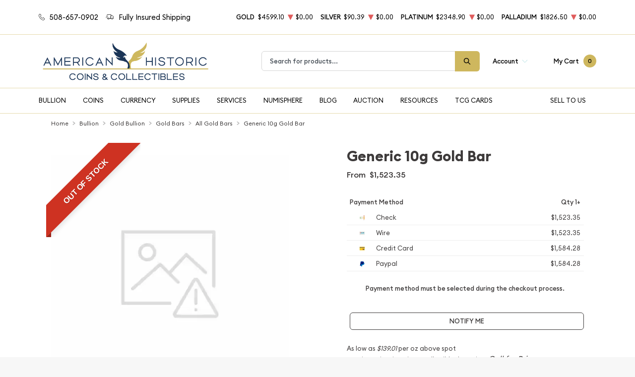

--- FILE ---
content_type: text/html; charset=UTF-8
request_url: https://ahcoinco.com/product/1030-generic-10g-gold-bar
body_size: 31324
content:
<!DOCTYPE html>
<html class="no-js" lang="en">

    <head>
        <link rel="shortcut icon"
              href="https://ahcoinco.com/media/img/favicon/tEHbnxGR697uQeqilce6K8gcKWxX146hjq9VUTfX.png"/>
        <meta charset="UTF-8">
        <meta name="viewport" content="width=device-width,initial-scale=1.0, maximum-scale=5.0, minimum-scale=1.0">
        

        
            <link rel="canonical" href="https://ahcoinco.com/product/1030-generic-10g-gold-bar">
            <script type="application/ld+json">{"@context":"https:\/\/schema.org\/","@type":"Product","url":"https:\/\/ahcoinco.com\/product\/1030-generic-10g-gold-bar","name":"Generic 10g Gold Bar","image":[],"description":"Looking to buy a gold bar? It is advisable to choose one of the leading bullion dealers to order the stunning Generic 10g Gold Bar online today!","sku":"5941c47b-1a44-4188-9e5e-53bc73898275","category":"bullion > gold-bullion > gold-bars > all-gold-bars","potentialAction":[{"@type":"SearchAction","target":"https:\/\/ahcoinco.com\/catalog\/search?query={query}&type=","query":"required"},{"@context":"https:\/\/schema.org","@type":"SubscribeAction","agent":{"@type":"Person","name":"Customer"},"object":{"@type":"Thing","name":"Subscribe to Newsletter","description":"Get best offers direct to your mail"}},{"@context":"https:\/\/schema.org","@type":"BuyAction","agent":{"@type":"Person","name":"Customer"},"object":{"@type":"Thing","name":"Generic 10g Gold Bar"},"seller":{"@type":["https:\/\/schema.org\/OnlineBusiness","https:\/\/schema.org\/OnlineStore"],"name":"American Historic Coins & Collectibles"}}],"offers":[{"@type":"Offer","price":1523.35,"seller":{"@type":["OnlineBusiness","OnlineStore"],"name":"American Historic Coins & Collectibles"},"priceCurrency":"USD","eligibleQuantity":{"@type":"QuantitativeValue","minValue":1,"maxValue":"1+","unitText":"Qty"},"description":"Check","availability":"https:\/\/schema.org\/OutOfStock","url":"https:\/\/ahcoinco.com\/product\/1030-generic-10g-gold-bar"},{"@type":"Offer","price":1523.35,"seller":{"@type":["OnlineBusiness","OnlineStore"],"name":"American Historic Coins & Collectibles"},"priceCurrency":"USD","eligibleQuantity":{"@type":"QuantitativeValue","minValue":1,"maxValue":"1+","unitText":"Qty"},"description":"Wire","availability":"https:\/\/schema.org\/OutOfStock","url":"https:\/\/ahcoinco.com\/product\/1030-generic-10g-gold-bar"},{"@type":"Offer","price":1584.2839999999999,"seller":{"@type":["OnlineBusiness","OnlineStore"],"name":"American Historic Coins & Collectibles"},"priceCurrency":"USD","eligibleQuantity":{"@type":"QuantitativeValue","minValue":1,"maxValue":"1+","unitText":"Qty"},"description":"Credit Card","availability":"https:\/\/schema.org\/OutOfStock","url":"https:\/\/ahcoinco.com\/product\/1030-generic-10g-gold-bar"},{"@type":"Offer","price":1584.2839999999999,"seller":{"@type":["OnlineBusiness","OnlineStore"],"name":"American Historic Coins & Collectibles"},"priceCurrency":"USD","eligibleQuantity":{"@type":"QuantitativeValue","minValue":1,"maxValue":"1+","unitText":"Qty"},"description":"Paypal","availability":"https:\/\/schema.org\/OutOfStock","url":"https:\/\/ahcoinco.com\/product\/1030-generic-10g-gold-bar"}],"brand":{"@type":"Brand","name":"Generic - Various"},"weight":"10g","itemCondition":"NewCondition","additionalProperty":[{"@type":"PropertyValue","name":"Mint","value":"Generic - Various"},{"@type":"PropertyValue","name":"Purity","value":9999},{"@type":"PropertyValue","name":"Status","value":"Active"}],"material":"Gold"}</script>
    
        <title>Generic 10g Gold Bar - American Historic Coins &amp; Collectibles</title>
        <meta name="description" content="Looking to buy a gold bar? It is advisable to choose one of the leading bullion dealers to order the stunning Generic 10g Gold Bar online today!">
        
        <meta name="title" content="Generic 10g Gold Bar - American Historic Coins &amp; Collectibles">
        
        
                    <link async defer rel="stylesheet" href="/themes/theme-4/assets/css/main.css?v=20260117">
                            <link rel="stylesheet" href="https://ahcoinco.com/media/custom/ahc_styles.css?v=20260117">
                    
        
        <meta name="csrf-token" content="cIrLgM9GXKwGVS8NqJ4se67TUez8ZYvn6CnvtSxd"/>
        <link href="https://fonts.googleapis.com/icon?family=Material+Icons" rel="stylesheet">
                    <script>window.dataLayer = window.dataLayer || [];</script><script>
            window.dataLayer.push({"ecommerce":{"currencyCode":"USD","detail":{"products":{"name":"Generic 10g Gold Bar","id":1030,"price":1523.35,"brand":"Generic - Various","category":"bullion"}},"impressions":[]},"event":"gtm-ee-event","gtm-ee-event-category":"Enhanced Ecommerce","gtm-ee-event-action":"Product Details","gtm-ee-event-non-interaction":"True"});
        </script><!-- Google Tag Manager -->
        <script>(function(w,d,s,l,i){w[l]=w[l]||[];w[l].push({'gtm.start':
        new Date().getTime(),event:'gtm.js'});var f=d.getElementsByTagName(s)[0],
        j=d.createElement(s),dl=l!='dataLayer'?'&l='+l:'';j.async=true;j.src=
        'https://www.googletagmanager.com/gtm.js?id='+i+dl;f.parentNode.insertBefore(j,f);
        })(window,document,'script','dataLayer','GTM-NRVW62PP');</script>
        <!-- End Google Tag Manager -->
        
        

        

        


        <script type="text/javascript">
          const PPM = {
            google_api_key: "AIzaSyDwRRjxDUIp7gU-58vkFq6dCLVfaYGvlO4",
            assets_path: '/themes/theme-4/assets',
          }
        </script>


    </head>

    <body class="">

                
                    <!-- Google Tag Manager (noscript) -->
        <noscript><iframe src="https://www.googletagmanager.com/ns.html?id=GTM-NRVW62PP" height="0" width="0" style="display:none;visibility:hidden"></iframe></noscript>
        <!-- End Google Tag Manager (noscript) -->
                <noscript>Sorry, your browser does not support JavaScript!</noscript>
                    <div x-data="notification()" :class="classes"
                 class="alert alert-primary alert-onload rounded-0 mb-0 justify-content-center active" role="alert">
                <i class="icon text-base"><svg width="14" height="14" viewBox="0 0 14 14" fill="none" xmlns="http://www.w3.org/2000/svg">
<path d="M6.80292 0.85022C3.05179 0.85022 0 3.76616 0 7.35026C0 10.9344 3.05179 13.8502 6.80292 13.8502C10.554 13.8502 13.6058 10.9344 13.6058 7.35026C13.6058 3.76616 10.554 0.85022 6.80292 0.85022ZM6.80292 12.6684C3.73377 12.6684 1.23689 10.2827 1.23689 7.35026C1.23689 4.41781 3.73377 2.03204 6.80292 2.03204C9.87206 2.03204 12.3689 4.41781 12.3689 7.35026C12.3689 10.2827 9.87202 12.6684 6.80292 12.6684Z" fill="#3D3A3A"/>
<path d="M6.80295 3.60767C6.34835 3.60767 5.97852 3.96107 5.97852 4.39546C5.97852 4.82946 6.34835 5.18255 6.80295 5.18255C7.25754 5.18255 7.62737 4.82946 7.62737 4.39546C7.62737 3.96107 7.25754 3.60767 6.80295 3.60767Z" fill="#3D3A3A"/>
<path d="M6.80302 6.36536C6.46147 6.36536 6.18457 6.62993 6.18457 6.95627V10.5018C6.18457 10.8281 6.46147 11.0927 6.80302 11.0927C7.14457 11.0927 7.42147 10.8281 7.42147 10.5018V6.95627C7.42147 6.62993 7.14457 6.36536 6.80302 6.36536Z" fill="#3D3A3A"/>
</svg>
</i>
                <p x-text="message"></p>
                <button @click.prevent="toggle" type="button"
                        class="btn btn-sm btn-primary btn-icon close rounded-circle"
                        aria-label="Close">
                    <svg width="16" height="18" viewBox="0 0 16 18" fill="none" xmlns="http://www.w3.org/2000/svg">
<path d="M9.46584 9.00093L15.6959 2.55937C16.1014 2.14038 16.1014 1.46292 15.6959 1.04392C15.2907 0.624926 14.6354 0.624926 14.2302 1.04392L7.99991 7.48548L1.76983 1.04392C1.36438 0.624926 0.709335 0.624926 0.304082 1.04392C-0.101361 1.46292 -0.101361 2.14038 0.304082 2.55937L6.53416 9.00093L0.304082 15.4425C-0.101361 15.8615 -0.101361 16.5389 0.304082 16.9579C0.506044 17.1669 0.771594 17.2719 1.03695 17.2719C1.30231 17.2719 1.56767 17.1669 1.76983 16.9579L7.99991 10.5164L14.2302 16.9579C14.4323 17.1669 14.6977 17.2719 14.963 17.2719C15.2284 17.2719 15.4938 17.1669 15.6959 16.9579C16.1014 16.5389 16.1014 15.8615 15.6959 15.4425L9.46584 9.00093Z" fill="black"/>
</svg>

                </button>
            </div>
            <div class="content position-relative">
                <div role='banner' x-data="header" class="site-header">
                                        <div x-data="mobileMenu({
        currentTab: 'menu'
    })" :class="mobileMenuClass" class="mobile-menu" id="mobile-menu">

        <div class="mobile-menu__bar">
            <a href="https://ahcoinco.com" class="custom-logo-link" rel="home">
                <img src="https://ahcoinco.com/media/img/logo/a78BFHqHWT6O4LlxqhOhHoYngt4b1SaDAkutUcxF.png"
                     class="custom-logo" alt="American Historic Coins &amp; Collectibles Logo">
            </a>
            <button @click.prevent="toggleMobileMenu" class="hamburger hamburger--spin close"
                    :class="{ 'is-active': mobileMenuActive }" type="button" aria-label="Toggle Menu">
                <span class="hamburger-box">
                    <span class="hamburger-inner"></span>
                </span>
            </button>
        </div>

        <div x-data="tabs({ currentTabId: 'menu' })" class="tabs">
            <div class="mobile-menu__header">
                <div class="container">
                    <ul class="mobile-menu__header__nav">
                        <li class="mobile-menu__header__nav__item" :class="{ 'is-active': currentTabId == 'menu' }">
                            <a href="#menu" @click.prevent="switchTab('menu')">Menu</a>
                        </li>
                        <li class="mobile-menu__header__nav__item" :class="{ 'is-active': currentTabId == 'contacts' }">
                            <a href="#contacts" @click.prevent="switchTab('contacts')">Contact Us</a>
                        </li>
                    </ul>
                </div>
            </div>

            <div class="mobile-menu__content">
                <div class="mobile-menu__content__tab tabs-tab is-active is-visible" id="menu">
                    <nav class="menu-container">
                        <ul x-data="mobileSlideMenu" class="root-menu">
                                                                                                <li class="menu-item menu-item-has-children">
                                        <a class=""
                                           
                                           href="/bullion">
                                            
                                            Bullion
                                        </a>
                                        <ul class="sub-menu">
                                            <div class="sub-menu__header">
                                                <div @click="maybeCloseSubMenu" class="sub-menu__header__return">
                                                    <i class="icon">
                                                        <svg xmlns="http://www.w3.org/2000/svg" viewBox="0 0 256 512">
                                                            <path fill="currentColor"
                                                                  d="M231.293 473.899l19.799-19.799c4.686-4.686 4.686-12.284 0-16.971L70.393 256 251.092 74.87c4.686-4.686 4.686-12.284 0-16.971L231.293 38.1c-4.686-4.686-12.284-4.686-16.971 0L4.908 247.515c-4.686 4.686-4.686 12.284 0 16.971L214.322 473.9c4.687 4.686 12.285 4.686 16.971-.001z">
                                                            </path>
                                                        </svg>
                                                    </i>

                                                    <span
                                                            class="sub-menu__header__return__label">Bullion
                                                    </span>
                                                </div>
                                                <a class="sub-menu__header__follow"
                                                   href="/bullion">Show All
                                                </a>
                                            </div>
                                                                                            
                                                                                                    
                                                    <li
                                                            class="menu-item ">
                                                        
                                                        <a href="/gold-bullion"
                                                           class="column-title"
                                                                >
                                                            Gold
                                                        </a>
                                                        
                                                                                                            </li>
                                                                                                    
                                                    <li
                                                            class="menu-item  menu-item-has-children ">
                                                        
                                                        <a href="/gold-coins"
                                                           class=""
                                                                >
                                                            Gold Coins
                                                        </a>
                                                        
                                                                                                                    <ul class="sub-menu">
                                                                <div class="sub-menu__header">
                                                                    <div @click="maybeCloseSubMenu"
                                                                         class="sub-menu__header__return">
                                                                        <i class="icon">
                                                                            <svg
                                                                                    xmlns="http://www.w3.org/2000/svg"
                                                                                    viewBox="0 0 256 512">
                                                                                <path fill="currentColor"
                                                                                      d="M231.293 473.899l19.799-19.799c4.686-4.686 4.686-12.284 0-16.971L70.393 256 251.092 74.87c4.686-4.686 4.686-12.284 0-16.971L231.293 38.1c-4.686-4.686-12.284-4.686-16.971 0L4.908 247.515c-4.686 4.686-4.686 12.284 0 16.971L214.322 473.9c4.687 4.686 12.285 4.686 16.971-.001z">
                                                                                </path>
                                                                            </svg>
                                                                        </i>
                                                                        <span
                                                                                class="sub-menu__header__return__label">Gold Coins</span>
                                                                    </div>
                                                                    <a class="sub-menu__header__follow"
                                                                       href="/gold-coins">Show
                                                                        all
                                                                    </a>
                                                                </div>
                                                                                                                                    <li class="menu-item">
                                                                        
                                                                        <a href="/us-gold-coins"
                                                                           class=""
                                                                                >
                                                                            U.S. Gold Coins
                                                                        </a>
                                                                        
                                                                    </li>
                                                                                                                                    <li class="menu-item">
                                                                        
                                                                        <a href="/australian-gold-coins"
                                                                           class=""
                                                                                >
                                                                            Australian Gold Coins
                                                                        </a>
                                                                        
                                                                    </li>
                                                                                                                                    <li class="menu-item">
                                                                        
                                                                        <a href="/austrian-gold-coins"
                                                                           class=""
                                                                                >
                                                                            Austrian Gold Coins
                                                                        </a>
                                                                        
                                                                    </li>
                                                                                                                                    <li class="menu-item">
                                                                        
                                                                        <a href="/canadian-gold-coins"
                                                                           class=""
                                                                                >
                                                                            Canadian Gold Coins
                                                                        </a>
                                                                        
                                                                    </li>
                                                                                                                                    <li class="menu-item">
                                                                        
                                                                        <a href="/chinese-gold-coins"
                                                                           class=""
                                                                                >
                                                                            Chinese Gold Coins
                                                                        </a>
                                                                        
                                                                    </li>
                                                                                                                                    <li class="menu-item">
                                                                        
                                                                        <a href="/mexican-gold-coins"
                                                                           class=""
                                                                                >
                                                                            Mexican Gold Coins
                                                                        </a>
                                                                        
                                                                    </li>
                                                                                                                                    <li class="menu-item">
                                                                        
                                                                        <a href="/south-african-gold-coins"
                                                                           class=""
                                                                                >
                                                                            South African Gold Coins
                                                                        </a>
                                                                        
                                                                    </li>
                                                                                                                            </ul>
                                                                                                            </li>
                                                                                                    
                                                    <li
                                                            class="menu-item ">
                                                        
                                                        <a href="/gold-bars"
                                                           class=""
                                                                >
                                                            Gold Bars
                                                        </a>
                                                        
                                                                                                            </li>
                                                                                                    
                                                    <li
                                                            class="menu-item ">
                                                        
                                                        <a href="/gold-rounds"
                                                           class=""
                                                                >
                                                            Gold Rounds
                                                        </a>
                                                        
                                                                                                            </li>
                                                                                                                                            
                                                                                                    
                                                    <li
                                                            class="menu-item ">
                                                        
                                                        <a href="/silver-bullion"
                                                           class="column-title"
                                                                >
                                                            Silver
                                                        </a>
                                                        
                                                                                                            </li>
                                                                                                    
                                                    <li
                                                            class="menu-item ">
                                                        
                                                        <a href="https://ahcoinco.com/vintage-silver"
                                                           class=""
                                                                >
                                                            Vintage Silver
                                                        </a>
                                                        
                                                                                                            </li>
                                                                                                    
                                                    <li
                                                            class="menu-item  menu-item-has-children ">
                                                        
                                                        <a href="/silver-coins"
                                                           class=""
                                                                >
                                                            Silver Coins
                                                        </a>
                                                        
                                                                                                                    <ul class="sub-menu">
                                                                <div class="sub-menu__header">
                                                                    <div @click="maybeCloseSubMenu"
                                                                         class="sub-menu__header__return">
                                                                        <i class="icon">
                                                                            <svg
                                                                                    xmlns="http://www.w3.org/2000/svg"
                                                                                    viewBox="0 0 256 512">
                                                                                <path fill="currentColor"
                                                                                      d="M231.293 473.899l19.799-19.799c4.686-4.686 4.686-12.284 0-16.971L70.393 256 251.092 74.87c4.686-4.686 4.686-12.284 0-16.971L231.293 38.1c-4.686-4.686-12.284-4.686-16.971 0L4.908 247.515c-4.686 4.686-4.686 12.284 0 16.971L214.322 473.9c4.687 4.686 12.285 4.686 16.971-.001z">
                                                                                </path>
                                                                            </svg>
                                                                        </i>
                                                                        <span
                                                                                class="sub-menu__header__return__label">Silver Coins</span>
                                                                    </div>
                                                                    <a class="sub-menu__header__follow"
                                                                       href="/silver-coins">Show
                                                                        all
                                                                    </a>
                                                                </div>
                                                                                                                                    <li class="menu-item">
                                                                        
                                                                        <a href="/us-silver-coins"
                                                                           class=""
                                                                                >
                                                                            U.S. Silver Coins
                                                                        </a>
                                                                        
                                                                    </li>
                                                                                                                                    <li class="menu-item">
                                                                        
                                                                        <a href="/australian-silver-coins"
                                                                           class=""
                                                                                >
                                                                            Australian Silver Coins
                                                                        </a>
                                                                        
                                                                    </li>
                                                                                                                                    <li class="menu-item">
                                                                        
                                                                        <a href="/austrian-silver-coins"
                                                                           class=""
                                                                                >
                                                                            Austrian Silver Coins
                                                                        </a>
                                                                        
                                                                    </li>
                                                                                                                                    <li class="menu-item">
                                                                        
                                                                        <a href="/british-silver-coins"
                                                                           class=""
                                                                                >
                                                                            British Silver Coins
                                                                        </a>
                                                                        
                                                                    </li>
                                                                                                                                    <li class="menu-item">
                                                                        
                                                                        <a href="/canadian-silver-coins"
                                                                           class=""
                                                                                >
                                                                            Canadian Silver Coins
                                                                        </a>
                                                                        
                                                                    </li>
                                                                                                                                    <li class="menu-item">
                                                                        
                                                                        <a href="/mexican-silver-coins"
                                                                           class=""
                                                                                >
                                                                            Mexican Silver Coins
                                                                        </a>
                                                                        
                                                                    </li>
                                                                                                                                    <li class="menu-item">
                                                                        
                                                                        <a href="/niue-silver-coins"
                                                                           class=""
                                                                                >
                                                                            Niue Silver Coins
                                                                        </a>
                                                                        
                                                                    </li>
                                                                                                                                    <li class="menu-item">
                                                                        
                                                                        <a href="/south-african-silver-coins"
                                                                           class=""
                                                                                >
                                                                            South African Silver Coins
                                                                        </a>
                                                                        
                                                                    </li>
                                                                                                                            </ul>
                                                                                                            </li>
                                                                                                    
                                                    <li
                                                            class="menu-item ">
                                                        
                                                        <a href="/silver-bars"
                                                           class=""
                                                                >
                                                            Silver Bars
                                                        </a>
                                                        
                                                                                                            </li>
                                                                                                                                            
                                                                                                    
                                                    <li
                                                            class="menu-item  menu-item-has-children ">
                                                        
                                                        <a href="/platinum-bullion"
                                                           class="column-title"
                                                                >
                                                            Platinum
                                                        </a>
                                                        
                                                                                                                    <ul class="sub-menu">
                                                                <div class="sub-menu__header">
                                                                    <div @click="maybeCloseSubMenu"
                                                                         class="sub-menu__header__return">
                                                                        <i class="icon">
                                                                            <svg
                                                                                    xmlns="http://www.w3.org/2000/svg"
                                                                                    viewBox="0 0 256 512">
                                                                                <path fill="currentColor"
                                                                                      d="M231.293 473.899l19.799-19.799c4.686-4.686 4.686-12.284 0-16.971L70.393 256 251.092 74.87c4.686-4.686 4.686-12.284 0-16.971L231.293 38.1c-4.686-4.686-12.284-4.686-16.971 0L4.908 247.515c-4.686 4.686-4.686 12.284 0 16.971L214.322 473.9c4.687 4.686 12.285 4.686 16.971-.001z">
                                                                                </path>
                                                                            </svg>
                                                                        </i>
                                                                        <span
                                                                                class="sub-menu__header__return__label">Platinum</span>
                                                                    </div>
                                                                    <a class="sub-menu__header__follow"
                                                                       href="/platinum-bullion">Show
                                                                        all
                                                                    </a>
                                                                </div>
                                                                                                                                    <li class="menu-item">
                                                                        
                                                                        <a href="/platinum-coins"
                                                                           class=""
                                                                                >
                                                                            Platinum Coins
                                                                        </a>
                                                                        
                                                                    </li>
                                                                                                                                    <li class="menu-item">
                                                                        
                                                                        <a href="/platinum-rounds"
                                                                           class=""
                                                                                >
                                                                            Platinum Rounds
                                                                        </a>
                                                                        
                                                                    </li>
                                                                                                                                    <li class="menu-item">
                                                                        
                                                                        <a href="/platinum-bars"
                                                                           class=""
                                                                                >
                                                                            Platinum Bars
                                                                        </a>
                                                                        
                                                                    </li>
                                                                                                                            </ul>
                                                                                                            </li>
                                                                                                                                            
                                                                                                    
                                                    <li
                                                            class="menu-item ">
                                                        
                                                        <a href="/copper-rounds"
                                                           class=""
                                                                >
                                                            Copper Bullion
                                                        </a>
                                                        
                                                                                                            </li>
                                                                                                    
                                                    <li
                                                            class="menu-item ">
                                                        
                                                        <a href="/bullion-coins"
                                                           class=""
                                                                >
                                                            Bullion Coins
                                                        </a>
                                                        
                                                                                                            </li>
                                                                                                                                    </ul>
                                    </li>
                                                                                                                                <li class="menu-item menu-item-has-children">
                                        <a class=""
                                           
                                           href="/numismatic-coins">
                                            
                                            Coins
                                        </a>
                                        <ul class="sub-menu">
                                            <div class="sub-menu__header">
                                                <div @click="maybeCloseSubMenu" class="sub-menu__header__return">
                                                    <i class="icon">
                                                        <svg xmlns="http://www.w3.org/2000/svg" viewBox="0 0 256 512">
                                                            <path fill="currentColor"
                                                                  d="M231.293 473.899l19.799-19.799c4.686-4.686 4.686-12.284 0-16.971L70.393 256 251.092 74.87c4.686-4.686 4.686-12.284 0-16.971L231.293 38.1c-4.686-4.686-12.284-4.686-16.971 0L4.908 247.515c-4.686 4.686-4.686 12.284 0 16.971L214.322 473.9c4.687 4.686 12.285 4.686 16.971-.001z">
                                                            </path>
                                                        </svg>
                                                    </i>

                                                    <span
                                                            class="sub-menu__header__return__label">Coins
                                                    </span>
                                                </div>
                                                <a class="sub-menu__header__follow"
                                                   href="/numismatic-coins">Show All
                                                </a>
                                            </div>
                                                                                            
                                                                                                    
                                                    <li
                                                            class="menu-item  menu-item-has-children ">
                                                        
                                                        <a href="/rare-us-coins"
                                                           class="column-title"
                                                                >
                                                            US Coins
                                                        </a>
                                                        
                                                                                                                    <ul class="sub-menu">
                                                                <div class="sub-menu__header">
                                                                    <div @click="maybeCloseSubMenu"
                                                                         class="sub-menu__header__return">
                                                                        <i class="icon">
                                                                            <svg
                                                                                    xmlns="http://www.w3.org/2000/svg"
                                                                                    viewBox="0 0 256 512">
                                                                                <path fill="currentColor"
                                                                                      d="M231.293 473.899l19.799-19.799c4.686-4.686 4.686-12.284 0-16.971L70.393 256 251.092 74.87c4.686-4.686 4.686-12.284 0-16.971L231.293 38.1c-4.686-4.686-12.284-4.686-16.971 0L4.908 247.515c-4.686 4.686-4.686 12.284 0 16.971L214.322 473.9c4.687 4.686 12.285 4.686 16.971-.001z">
                                                                                </path>
                                                                            </svg>
                                                                        </i>
                                                                        <span
                                                                                class="sub-menu__header__return__label">US Coins</span>
                                                                    </div>
                                                                    <a class="sub-menu__header__follow"
                                                                       href="/rare-us-coins">Show
                                                                        all
                                                                    </a>
                                                                </div>
                                                                                                                                    <li class="menu-item">
                                                                        
                                                                        <a href="/colonial-coins"
                                                                           class=""
                                                                                >
                                                                            Colonial Coins
                                                                        </a>
                                                                        
                                                                    </li>
                                                                                                                                    <li class="menu-item">
                                                                        
                                                                        <a href="/half-cents-and-cents"
                                                                           class=""
                                                                                >
                                                                            Half-Cents and Cents
                                                                        </a>
                                                                        
                                                                    </li>
                                                                                                                                    <li class="menu-item">
                                                                        
                                                                        <a href="/two-and-three-cents"
                                                                           class=""
                                                                                >
                                                                            Two and Three Cents
                                                                        </a>
                                                                        
                                                                    </li>
                                                                                                                                    <li class="menu-item">
                                                                        
                                                                        <a href="/nickels"
                                                                           class=""
                                                                                >
                                                                            Nickels
                                                                        </a>
                                                                        
                                                                    </li>
                                                                                                                                    <li class="menu-item">
                                                                        
                                                                        <a href="/half-dimes-and-dimes"
                                                                           class=""
                                                                                >
                                                                            Half-Dimes and Dimes
                                                                        </a>
                                                                        
                                                                    </li>
                                                                                                                                    <li class="menu-item">
                                                                        
                                                                        <a href="/twenty-cents-and-quarters"
                                                                           class=""
                                                                                >
                                                                            Twenty Cents &amp; Quarters
                                                                        </a>
                                                                        
                                                                    </li>
                                                                                                                                    <li class="menu-item">
                                                                        
                                                                        <a href="/half-dollars"
                                                                           class=""
                                                                                >
                                                                            Half Dollars
                                                                        </a>
                                                                        
                                                                    </li>
                                                                                                                                    <li class="menu-item">
                                                                        
                                                                        <a href="/dollar-coins"
                                                                           class=""
                                                                                >
                                                                            Dollars
                                                                        </a>
                                                                        
                                                                    </li>
                                                                                                                                    <li class="menu-item">
                                                                        
                                                                        <a href="/pre-1933-gold-coins"
                                                                           class=""
                                                                                >
                                                                            Gold Coins
                                                                        </a>
                                                                        
                                                                    </li>
                                                                                                                            </ul>
                                                                                                            </li>
                                                                                                                                            
                                                                                                    
                                                    <li
                                                            class="menu-item ">
                                                        
                                                        <a href="/ancient-coins"
                                                           class=""
                                                                >
                                                            Ancient Coins
                                                        </a>
                                                        
                                                                                                            </li>
                                                                                                    
                                                    <li
                                                            class="menu-item ">
                                                        
                                                        <a href="/hard-times-tokens"
                                                           class=""
                                                                >
                                                            Civil War Tokens
                                                        </a>
                                                        
                                                                                                            </li>
                                                                                                    
                                                    <li
                                                            class="menu-item  menu-item-has-children ">
                                                        
                                                        <a href="/world-coins"
                                                           class=""
                                                                >
                                                            World Coins
                                                        </a>
                                                        
                                                                                                                    <ul class="sub-menu">
                                                                <div class="sub-menu__header">
                                                                    <div @click="maybeCloseSubMenu"
                                                                         class="sub-menu__header__return">
                                                                        <i class="icon">
                                                                            <svg
                                                                                    xmlns="http://www.w3.org/2000/svg"
                                                                                    viewBox="0 0 256 512">
                                                                                <path fill="currentColor"
                                                                                      d="M231.293 473.899l19.799-19.799c4.686-4.686 4.686-12.284 0-16.971L70.393 256 251.092 74.87c4.686-4.686 4.686-12.284 0-16.971L231.293 38.1c-4.686-4.686-12.284-4.686-16.971 0L4.908 247.515c-4.686 4.686-4.686 12.284 0 16.971L214.322 473.9c4.687 4.686 12.285 4.686 16.971-.001z">
                                                                                </path>
                                                                            </svg>
                                                                        </i>
                                                                        <span
                                                                                class="sub-menu__header__return__label">World Coins</span>
                                                                    </div>
                                                                    <a class="sub-menu__header__follow"
                                                                       href="/world-coins">Show
                                                                        all
                                                                    </a>
                                                                </div>
                                                                                                                                    <li class="menu-item">
                                                                        
                                                                        <a href="https://ahcoinco.com/canadian-coins"
                                                                           class=""
                                                                                >
                                                                            Canadian Coins
                                                                        </a>
                                                                        
                                                                    </li>
                                                                                                                            </ul>
                                                                                                            </li>
                                                                                                                                            
                                                                                                    
                                                    <li
                                                            class="menu-item  menu-item-has-children ">
                                                        
                                                        <a href=""
                                                           class="column-title"
                                                                >
                                                            Other
                                                        </a>
                                                        
                                                                                                                    <ul class="sub-menu">
                                                                <div class="sub-menu__header">
                                                                    <div @click="maybeCloseSubMenu"
                                                                         class="sub-menu__header__return">
                                                                        <i class="icon">
                                                                            <svg
                                                                                    xmlns="http://www.w3.org/2000/svg"
                                                                                    viewBox="0 0 256 512">
                                                                                <path fill="currentColor"
                                                                                      d="M231.293 473.899l19.799-19.799c4.686-4.686 4.686-12.284 0-16.971L70.393 256 251.092 74.87c4.686-4.686 4.686-12.284 0-16.971L231.293 38.1c-4.686-4.686-12.284-4.686-16.971 0L4.908 247.515c-4.686 4.686-4.686 12.284 0 16.971L214.322 473.9c4.687 4.686 12.285 4.686 16.971-.001z">
                                                                                </path>
                                                                            </svg>
                                                                        </i>
                                                                        <span
                                                                                class="sub-menu__header__return__label">Other</span>
                                                                    </div>
                                                                    <a class="sub-menu__header__follow"
                                                                       href="">Show
                                                                        all
                                                                    </a>
                                                                </div>
                                                                                                                                    <li class="menu-item">
                                                                        
                                                                        <a href="/mint-sets"
                                                                           class=""
                                                                                >
                                                                            Mint Sets
                                                                        </a>
                                                                        
                                                                    </li>
                                                                                                                                    <li class="menu-item">
                                                                        
                                                                        <a href="/proof-set"
                                                                           class=""
                                                                                >
                                                                            Proof Sets
                                                                        </a>
                                                                        
                                                                    </li>
                                                                                                                                    <li class="menu-item">
                                                                        
                                                                        <a href="https://ahcoinco.com/90-constitutional-silver"
                                                                           class=""
                                                                                >
                                                                            90% Constitutional Silver
                                                                        </a>
                                                                        
                                                                    </li>
                                                                                                                                    <li class="menu-item">
                                                                        
                                                                        <a href="/exonumia"
                                                                           class=""
                                                                                >
                                                                            Exonumia
                                                                        </a>
                                                                        
                                                                    </li>
                                                                                                                            </ul>
                                                                                                            </li>
                                                                                                                                            
                                                                                                                                    </ul>
                                    </li>
                                                                                                                                <li class="menu-item menu-item-has-children">
                                        <a class=""
                                           
                                           href="/paper-money">
                                            
                                            Currency
                                        </a>
                                        <ul class="sub-menu">
                                            <div class="sub-menu__header">
                                                <div @click="maybeCloseSubMenu" class="sub-menu__header__return">
                                                    <i class="icon">
                                                        <svg xmlns="http://www.w3.org/2000/svg" viewBox="0 0 256 512">
                                                            <path fill="currentColor"
                                                                  d="M231.293 473.899l19.799-19.799c4.686-4.686 4.686-12.284 0-16.971L70.393 256 251.092 74.87c4.686-4.686 4.686-12.284 0-16.971L231.293 38.1c-4.686-4.686-12.284-4.686-16.971 0L4.908 247.515c-4.686 4.686-4.686 12.284 0 16.971L214.322 473.9c4.687 4.686 12.285 4.686 16.971-.001z">
                                                            </path>
                                                        </svg>
                                                    </i>

                                                    <span
                                                            class="sub-menu__header__return__label">Currency
                                                    </span>
                                                </div>
                                                <a class="sub-menu__header__follow"
                                                   href="/paper-money">Show All
                                                </a>
                                            </div>
                                                                                            
                                                                                                    
                                                    <li
                                                            class="menu-item  menu-item-has-children ">
                                                        
                                                        <a href="https://ahcoinco.com/paper-money"
                                                           class="column-title"
                                                                >
                                                            US Paper Money
                                                        </a>
                                                        
                                                                                                                    <ul class="sub-menu">
                                                                <div class="sub-menu__header">
                                                                    <div @click="maybeCloseSubMenu"
                                                                         class="sub-menu__header__return">
                                                                        <i class="icon">
                                                                            <svg
                                                                                    xmlns="http://www.w3.org/2000/svg"
                                                                                    viewBox="0 0 256 512">
                                                                                <path fill="currentColor"
                                                                                      d="M231.293 473.899l19.799-19.799c4.686-4.686 4.686-12.284 0-16.971L70.393 256 251.092 74.87c4.686-4.686 4.686-12.284 0-16.971L231.293 38.1c-4.686-4.686-12.284-4.686-16.971 0L4.908 247.515c-4.686 4.686-4.686 12.284 0 16.971L214.322 473.9c4.687 4.686 12.285 4.686 16.971-.001z">
                                                                                </path>
                                                                            </svg>
                                                                        </i>
                                                                        <span
                                                                                class="sub-menu__header__return__label">US Paper Money</span>
                                                                    </div>
                                                                    <a class="sub-menu__header__follow"
                                                                       href="https://ahcoinco.com/paper-money">Show
                                                                        all
                                                                    </a>
                                                                </div>
                                                                                                                                    <li class="menu-item">
                                                                        
                                                                        <a href="/continental-and-colonial-paper-money"
                                                                           class=""
                                                                                >
                                                                            Continental and Colonial Currency
                                                                        </a>
                                                                        
                                                                    </li>
                                                                                                                                    <li class="menu-item">
                                                                        
                                                                        <a href="/legal-tender-issues-paper-money"
                                                                           class=""
                                                                                >
                                                                            Legal Tender Notes
                                                                        </a>
                                                                        
                                                                    </li>
                                                                                                                                    <li class="menu-item">
                                                                        
                                                                        <a href="/large-size-silver-certificates"
                                                                           class=""
                                                                                >
                                                                            Large Size Silver Certificates
                                                                        </a>
                                                                        
                                                                    </li>
                                                                                                                                    <li class="menu-item">
                                                                        
                                                                        <a href="/treasury-notes"
                                                                           class=""
                                                                                >
                                                                            Large Size Treasury Notes
                                                                        </a>
                                                                        
                                                                    </li>
                                                                                                                                    <li class="menu-item">
                                                                        
                                                                        <a href="/national-bank-notes"
                                                                           class=""
                                                                                >
                                                                            Large Size National Bank Notes
                                                                        </a>
                                                                        
                                                                    </li>
                                                                                                                                    <li class="menu-item">
                                                                        
                                                                        <a href="/federal-reserve-bank-note"
                                                                           class=""
                                                                                >
                                                                            Large Size Federal Reserve Notes
                                                                        </a>
                                                                        
                                                                    </li>
                                                                                                                                    <li class="menu-item">
                                                                        
                                                                        <a href="/gold-certificates"
                                                                           class=""
                                                                                >
                                                                            Large Size Gold Certificates
                                                                        </a>
                                                                        
                                                                    </li>
                                                                                                                                    <li class="menu-item">
                                                                        
                                                                        <a href="/small-legal-tender-notes"
                                                                           class=""
                                                                                >
                                                                            Small Legal Tender Notes
                                                                        </a>
                                                                        
                                                                    </li>
                                                                                                                                    <li class="menu-item">
                                                                        
                                                                        <a href="/small-federal-reserve-notes"
                                                                           class=""
                                                                                >
                                                                            Small Federal Reserve Notes
                                                                        </a>
                                                                        
                                                                    </li>
                                                                                                                                    <li class="menu-item">
                                                                        
                                                                        <a href="https://ahcoinco.com/bank-checks"
                                                                           class=""
                                                                                >
                                                                            Bank Checks
                                                                        </a>
                                                                        
                                                                    </li>
                                                                                                                            </ul>
                                                                                                            </li>
                                                                                                                                            
                                                                                                    
                                                    <li
                                                            class="menu-item  menu-item-has-children ">
                                                        
                                                        <a href=""
                                                           class="hidden"
                                                                >
                                                            Paper Money Continued
                                                        </a>
                                                        
                                                                                                                    <ul class="sub-menu">
                                                                <div class="sub-menu__header">
                                                                    <div @click="maybeCloseSubMenu"
                                                                         class="sub-menu__header__return">
                                                                        <i class="icon">
                                                                            <svg
                                                                                    xmlns="http://www.w3.org/2000/svg"
                                                                                    viewBox="0 0 256 512">
                                                                                <path fill="currentColor"
                                                                                      d="M231.293 473.899l19.799-19.799c4.686-4.686 4.686-12.284 0-16.971L70.393 256 251.092 74.87c4.686-4.686 4.686-12.284 0-16.971L231.293 38.1c-4.686-4.686-12.284-4.686-16.971 0L4.908 247.515c-4.686 4.686-4.686 12.284 0 16.971L214.322 473.9c4.687 4.686 12.285 4.686 16.971-.001z">
                                                                                </path>
                                                                            </svg>
                                                                        </i>
                                                                        <span
                                                                                class="sub-menu__header__return__label">Paper Money Continued</span>
                                                                    </div>
                                                                    <a class="sub-menu__header__follow"
                                                                       href="">Show
                                                                        all
                                                                    </a>
                                                                </div>
                                                                                                                                    <li class="menu-item">
                                                                        
                                                                        <a href="/fractional-currency-notes"
                                                                           class=""
                                                                                >
                                                                            Fractional Currency Notes
                                                                        </a>
                                                                        
                                                                    </li>
                                                                                                                                    <li class="menu-item">
                                                                        
                                                                        <a href="/emergency-notes-issued-during-wwii"
                                                                           class=""
                                                                                >
                                                                            Emergency Notes Issued During WWII
                                                                        </a>
                                                                        
                                                                    </li>
                                                                                                                                    <li class="menu-item">
                                                                        
                                                                        <a href="/small-gold-certificates"
                                                                           class=""
                                                                                >
                                                                            Small Gold Certificates
                                                                        </a>
                                                                        
                                                                    </li>
                                                                                                                                    <li class="menu-item">
                                                                        
                                                                        <a href="https://ahcoinco.com/small-silver-certificates"
                                                                           class=""
                                                                                >
                                                                            Small Silver Certificates
                                                                        </a>
                                                                        
                                                                    </li>
                                                                                                                                    <li class="menu-item">
                                                                        
                                                                        <a href="/obsolete-currency-notes"
                                                                           class=""
                                                                                >
                                                                            Obsolete Currency Notes
                                                                        </a>
                                                                        
                                                                    </li>
                                                                                                                                    <li class="menu-item">
                                                                        
                                                                        <a href="/world-paper-money"
                                                                           class=""
                                                                                >
                                                                            World Paper Money
                                                                        </a>
                                                                        
                                                                    </li>
                                                                                                                                    <li class="menu-item">
                                                                        
                                                                        <a href="/military-payment-certificates"
                                                                           class=""
                                                                                >
                                                                            Military Payment Certificates
                                                                        </a>
                                                                        
                                                                    </li>
                                                                                                                                    <li class="menu-item">
                                                                        
                                                                        <a href="/disney-dollars"
                                                                           class=""
                                                                                >
                                                                            Disney Dollars
                                                                        </a>
                                                                        
                                                                    </li>
                                                                                                                            </ul>
                                                                                                            </li>
                                                                                                                                    </ul>
                                    </li>
                                                                                                                                <li class="menu-item">
                                        <a href="/supplies"
                                           class=""
                                                >
                                            Supplies
                                        </a>
                                    </li>
                                                                                                                                <li class="menu-item menu-item-has-children">
                                        <a class=""
                                           
                                           href="">
                                            
                                            Services
                                        </a>
                                        <ul class="sub-menu">
                                            <div class="sub-menu__header">
                                                <div @click="maybeCloseSubMenu" class="sub-menu__header__return">
                                                    <i class="icon">
                                                        <svg xmlns="http://www.w3.org/2000/svg" viewBox="0 0 256 512">
                                                            <path fill="currentColor"
                                                                  d="M231.293 473.899l19.799-19.799c4.686-4.686 4.686-12.284 0-16.971L70.393 256 251.092 74.87c4.686-4.686 4.686-12.284 0-16.971L231.293 38.1c-4.686-4.686-12.284-4.686-16.971 0L4.908 247.515c-4.686 4.686-4.686 12.284 0 16.971L214.322 473.9c4.687 4.686 12.285 4.686 16.971-.001z">
                                                            </path>
                                                        </svg>
                                                    </i>

                                                    <span
                                                            class="sub-menu__header__return__label">Services
                                                    </span>
                                                </div>
                                                <a class="sub-menu__header__follow"
                                                   href="">Show All
                                                </a>
                                            </div>
                                                                                            
                                                                                                    
                                                    <li
                                                            class="menu-item ">
                                                        
                                                        <a href="/assaying"
                                                           class=""
                                                                >
                                                            Assaying Metals
                                                        </a>
                                                        
                                                                                                            </li>
                                                                                                    
                                                    <li
                                                            class="menu-item ">
                                                        
                                                        <a href="/appraisals"
                                                           class=""
                                                                >
                                                            Appraisal Services
                                                        </a>
                                                        
                                                                                                            </li>
                                                                                                    
                                                    <li
                                                            class="menu-item ">
                                                        
                                                        <a href="/consignment"
                                                           class=""
                                                                >
                                                            Consign Your Collection
                                                        </a>
                                                        
                                                                                                            </li>
                                                                                                                                    </ul>
                                    </li>
                                                                                                                                <li class="menu-item">
                                        <a href="/numisphere"
                                           class=""
                                                >
                                            Numisphere
                                        </a>
                                    </li>
                                                                                                                                <li class="menu-item">
                                        <a href="/blog"
                                           class=""
                                                >
                                            Blog
                                        </a>
                                    </li>
                                                                                                                                <li class="menu-item">
                                        <a href="/auction"
                                           class=""
                                                >
                                            Auction
                                        </a>
                                    </li>
                                                                                                                                <li class="menu-item menu-item-has-children">
                                        <a class=""
                                           
                                           href="/us-key-date-coins">
                                            
                                            Resources
                                        </a>
                                        <ul class="sub-menu">
                                            <div class="sub-menu__header">
                                                <div @click="maybeCloseSubMenu" class="sub-menu__header__return">
                                                    <i class="icon">
                                                        <svg xmlns="http://www.w3.org/2000/svg" viewBox="0 0 256 512">
                                                            <path fill="currentColor"
                                                                  d="M231.293 473.899l19.799-19.799c4.686-4.686 4.686-12.284 0-16.971L70.393 256 251.092 74.87c4.686-4.686 4.686-12.284 0-16.971L231.293 38.1c-4.686-4.686-12.284-4.686-16.971 0L4.908 247.515c-4.686 4.686-4.686 12.284 0 16.971L214.322 473.9c4.687 4.686 12.285 4.686 16.971-.001z">
                                                            </path>
                                                        </svg>
                                                    </i>

                                                    <span
                                                            class="sub-menu__header__return__label">Resources
                                                    </span>
                                                </div>
                                                <a class="sub-menu__header__follow"
                                                   href="/us-key-date-coins">Show All
                                                </a>
                                            </div>
                                                                                            
                                                                                                    
                                                    <li
                                                            class="menu-item  menu-item-has-children ">
                                                        
                                                        <a href=""
                                                           class="column-title"
                                                                >
                                                            Coin Shows
                                                        </a>
                                                        
                                                                                                                    <ul class="sub-menu">
                                                                <div class="sub-menu__header">
                                                                    <div @click="maybeCloseSubMenu"
                                                                         class="sub-menu__header__return">
                                                                        <i class="icon">
                                                                            <svg
                                                                                    xmlns="http://www.w3.org/2000/svg"
                                                                                    viewBox="0 0 256 512">
                                                                                <path fill="currentColor"
                                                                                      d="M231.293 473.899l19.799-19.799c4.686-4.686 4.686-12.284 0-16.971L70.393 256 251.092 74.87c4.686-4.686 4.686-12.284 0-16.971L231.293 38.1c-4.686-4.686-12.284-4.686-16.971 0L4.908 247.515c-4.686 4.686-4.686 12.284 0 16.971L214.322 473.9c4.687 4.686 12.285 4.686 16.971-.001z">
                                                                                </path>
                                                                            </svg>
                                                                        </i>
                                                                        <span
                                                                                class="sub-menu__header__return__label">Coin Shows</span>
                                                                    </div>
                                                                    <a class="sub-menu__header__follow"
                                                                       href="">Show
                                                                        all
                                                                    </a>
                                                                </div>
                                                                                                                                    <li class="menu-item">
                                                                        
                                                                        <a href="/massachusetts-coin-shows"
                                                                           class=""
                                                                                >
                                                                            Massachusetts Coin Shows
                                                                        </a>
                                                                        
                                                                    </li>
                                                                                                                                    <li class="menu-item">
                                                                        
                                                                        <a href="/maine-coin-shows"
                                                                           class=""
                                                                                >
                                                                            Maine Coin Shows
                                                                        </a>
                                                                        
                                                                    </li>
                                                                                                                                    <li class="menu-item">
                                                                        
                                                                        <a href="rhode-island-coin-shows"
                                                                           class=""
                                                                                >
                                                                            Rhode Island Coin Shows
                                                                        </a>
                                                                        
                                                                    </li>
                                                                                                                                    <li class="menu-item">
                                                                        
                                                                        <a href="/vermont-coin-shows"
                                                                           class=""
                                                                                >
                                                                            Vermont Coin Shows
                                                                        </a>
                                                                        
                                                                    </li>
                                                                                                                                    <li class="menu-item">
                                                                        
                                                                        <a href="/new-hampshire-coin-shows"
                                                                           class=""
                                                                                >
                                                                            New Hampshire Coin Shows
                                                                        </a>
                                                                        
                                                                    </li>
                                                                                                                                    <li class="menu-item">
                                                                        
                                                                        <a href="/connecticut-coin-shows"
                                                                           class=""
                                                                                >
                                                                            Connecticut Coin Shows
                                                                        </a>
                                                                        
                                                                    </li>
                                                                                                                            </ul>
                                                                                                            </li>
                                                                                                    
                                                    <li
                                                            class="menu-item ">
                                                        
                                                        <a href="https://ahcoinco.com/tools"
                                                           class=""
                                                                >
                                                            Tools of the Trade
                                                        </a>
                                                        
                                                                                                            </li>
                                                                                                    
                                                    <li
                                                            class="menu-item ">
                                                        
                                                        <a href="/us-key-date-coins"
                                                           class=""
                                                                >
                                                            U.S. Key Date Coins
                                                        </a>
                                                        
                                                                                                            </li>
                                                                                                    
                                                    <li
                                                            class="menu-item ">
                                                        
                                                        <a href="/grading"
                                                           class=""
                                                                >
                                                            Coin Grading
                                                        </a>
                                                        
                                                                                                            </li>
                                                                                                    
                                                    <li
                                                            class="menu-item ">
                                                        
                                                        <a href="/reporting-requirements-buying"
                                                           class=""
                                                                >
                                                            Buying Requirements
                                                        </a>
                                                        
                                                                                                            </li>
                                                                                                    
                                                    <li
                                                            class="menu-item ">
                                                        
                                                        <a href="/reporting-requirements-selling"
                                                           class=""
                                                                >
                                                            Selling Requirements
                                                        </a>
                                                        
                                                                                                            </li>
                                                                                                    
                                                    <li
                                                            class="menu-item ">
                                                        
                                                        <a href="/local-coin-clubs"
                                                           class=""
                                                                >
                                                            Local Coin Clubs
                                                        </a>
                                                        
                                                                                                            </li>
                                                                                                                                    </ul>
                                    </li>
                                                                                                                                <li class="menu-item">
                                        <a href="https://ahcardco.com/"
                                           class=""
                                                >
                                            TCG Cards
                                        </a>
                                    </li>
                                                                                                                                                                                        <li class="menu-item top-right-menu">
                                        <a href="/sell-to-us"
                                           class=""
                                                >
                                            Sell To Us
                                        </a>
                                    </li>
                                                                                    </ul>
                    </nav>
                </div>

                <div class="mobile-menu__content__tab tabs-tab" id="contacts">
                    <nav class="menu-container">
                        <ul x-data="mobileSlideMenu" class="root-menu">
                            <li class="menu-item">
                                <a href="/about-us">About us</a>
                            </li>
                            <li class="menu-item">
                                <a href="/contact-us">Contacts Us</a>
                            </li>
                        </ul>
                    </nav>
                </div>
            </div>
        </div>


        <div class="mobile-menu__footer">

            <div class="mobile-menu__footer__actions">
                <a href="/user-profile" class="btn-link text-dark">
                    <span class="icon"><svg xmlns="http://www.w3.org/2000/svg" viewBox="0 0 448 512" width="448" height="512"><path fill="currentColor" d="M377.3 303.5c-19.2-19.5-41.7-34.2-67.4-44 35.4-26.4 58.3-68.8 58.1-116.4C367.5 63.5 301.7-1 222.1 0 143.5 1 80 65.1 80 144c0 47.6 23.1 89.8 58.7 116-58 23.1-90.9 68.5-109.3 108.4-27 58.9-28.1 117.1-28.2 119.5-.1 6.3 2.3 12.4 6.8 16.8 4.4 4.5 10.4 7 16.7 7h398.5c12.9 0 23.3-10.3 23.5-23.2.1-4.5.8-113.8-69.4-185zM219.5 48.1c56.5-2.6 103 44 100.4 100.4-2.3 49.2-42.1 89.1-91.4 91.4-56.5 2.6-103-44-100.4-100.4 2.3-49.3 42.1-89.1 91.4-91.4zM50.4 464.7c2.7-19.7 8.8-49 22.3-77.9 29.5-63.1 80.4-95.1 151.3-95.1 50.1 0 90.4 15 119.7 44.5 39.1 39.5 51 96.8 54.6 128.4H50.4z"/></svg></span>
                    <span class="text-nowrap visually-hidden">My Account</span>
                </a>

                <div @click.prevent="$store.cart.open()" class="btn-link text-dark">
                    <span class="icon me-1"><svg xmlns="http://www.w3.org/2000/svg" viewBox="0 0 576 512" width="576" height="512"><path fill="currentColor" d="M551.991 64H144.28l-8.726-44.608C133.35 8.128 123.478 0 112 0H12C5.373 0 0 5.373 0 12v24c0 6.627 5.373 12 12 12h80.24l69.594 355.701C150.796 415.201 144 430.802 144 448c0 35.346 28.654 64 64 64s64-28.654 64-64a63.681 63.681 0 00-8.583-32h145.167a63.681 63.681 0 00-8.583 32c0 35.346 28.654 64 64 64 35.346 0 64-28.654 64-64 0-18.136-7.556-34.496-19.676-46.142l1.035-4.757c3.254-14.96-8.142-29.101-23.452-29.101H203.76l-9.39-48h312.405c11.29 0 21.054-7.869 23.452-18.902l45.216-208C578.695 78.139 567.299 64 551.991 64zM208 472c-13.234 0-24-10.766-24-24s10.766-24 24-24 24 10.766 24 24-10.766 24-24 24zm256 0c-13.234 0-24-10.766-24-24s10.766-24 24-24 24 10.766 24 24-10.766 24-24 24zm23.438-200H184.98l-31.31-160h368.548l-34.78 160z"/></svg></span>
                    <span x-text="$store.cart.totalQuantity">0</span>
                </div>
            </div>

            <div class="d-grid">
                <button @click.prevent="toggleMobileMenu" class="btn btn-block mobile-menu__footer__close close">Close
                    menu
                </button>
            </div>

        </div>
    </div>

    <div class="mobile-menu-overlay"></div>

    <template id="sub-menu-header-template">
        <div class="sub-menu__header">
            <div class="sub-menu__header__return">
                <i class="icon">
                    <svg xmlns="http://www.w3.org/2000/svg" viewBox="0 0 256 512">
                        <path fill="currentColor"
                              d="M231.293 473.899l19.799-19.799c4.686-4.686 4.686-12.284 0-16.971L70.393 256 251.092 74.87c4.686-4.686 4.686-12.284 0-16.971L231.293 38.1c-4.686-4.686-12.284-4.686-16.971 0L4.908 247.515c-4.686 4.686-4.686 12.284 0 16.971L214.322 473.9c4.687 4.686 12.285 4.686 16.971-.001z">
                        </path>
                    </svg>
                </i>
                <span class="sub-menu__header__return__label"></span>
            </div>
            <a class="sub-menu__header__follow" href="#">Show all</a>
        </div>
    </template>
                    <header class="header">
                        <div class="header-top">
    <div class="container">
        <div class="row align-items-center justify-content-center justify-content-lg-end justify-content-xl-between">
                                        <div class="col-12 col-sm-auto mb-sm-1 mb-lg-0">
                    <ul class="header-top__icon-section list list-inline my-0 text-xs">
                        <li class="list-item">
                            <a href="tel:508-657-0902"
                               class="inline-icon-text text-sm-md text-reset">
                                <i class="icon text-base">
                                    <svg width="15" height="16" viewBox="0 0 15 16" fill="none" xmlns="http://www.w3.org/2000/svg">
<path d="M3.03968 10.4809C4.52478 12.3399 6.31251 13.8036 8.35295 14.8393C9.12982 15.2248 10.1688 15.6822 11.3263 15.7606C11.398 15.7639 11.4667 15.7672 11.5384 15.7672C12.3153 15.7672 12.9393 15.4862 13.4478 14.9079C13.4509 14.9046 13.4572 14.8981 13.4603 14.8916C13.6413 14.6629 13.8472 14.457 14.0625 14.2381C14.2091 14.0911 14.3588 13.9376 14.5024 13.7807C15.1669 13.0554 15.1669 12.1341 14.4961 11.4317L12.621 9.46814C12.3028 9.12182 11.9222 8.93886 11.5228 8.93886C11.1235 8.93886 10.7397 9.12182 10.4121 9.46487L9.29517 10.6345C9.19222 10.5724 9.08614 10.5169 8.9863 10.4646C8.8615 10.3993 8.74606 10.3372 8.64311 10.2686C7.626 9.59229 6.7025 8.71016 5.81955 7.57647C5.3734 6.98512 5.07389 6.48852 4.86485 5.98211C5.15813 5.70441 5.43268 5.41363 5.69788 5.12939C5.79147 5.02811 5.88819 4.92683 5.98491 4.82555C6.32187 4.4727 6.50282 4.06431 6.50282 3.64938C6.50282 3.23446 6.32499 2.82607 5.98491 2.47322L5.05517 1.49961C4.94597 1.38526 4.84301 1.27418 4.73693 1.15983C4.53102 0.937666 4.31574 0.708967 4.10358 0.503138C3.78223 0.173158 3.40472 0 3.00536 0C2.60913 0 2.2285 0.173158 1.89466 0.506405L0.727802 1.72831C0.303489 2.17264 0.0632535 2.71172 0.0133344 3.33574C-0.0459446 4.11658 0.0913331 4.94643 0.447007 5.94944C0.992998 7.50133 1.81666 8.94213 3.03968 10.4809ZM0.774601 3.40435C0.812041 2.96982 0.971158 2.60717 1.27067 2.29352L2.43129 1.07815C2.61225 0.895193 2.81193 0.800446 3.00536 0.800446C3.19568 0.800446 3.38912 0.895193 3.56695 1.08469C3.77599 1.28725 3.97255 1.49961 4.1847 1.72504C4.29078 1.83939 4.39998 1.95374 4.50918 2.07136L5.43892 3.04496C5.63236 3.24753 5.7322 3.45335 5.7322 3.65592C5.7322 3.85848 5.63236 4.06431 5.43892 4.26687C5.3422 4.36815 5.24548 4.4727 5.14877 4.57398C4.85861 4.88109 4.58718 5.17186 4.28766 5.44957C4.28142 5.4561 4.2783 5.45937 4.27206 5.46591C4.01311 5.73708 4.05367 5.99518 4.11606 6.19121C4.11918 6.20101 4.1223 6.20754 4.12542 6.21734C4.36566 6.82176 4.69949 7.39678 5.22052 8.08287C6.15651 9.29171 7.14241 10.2294 8.22815 10.9514C8.36231 11.0429 8.50583 11.1148 8.63999 11.1866C8.76478 11.252 8.88022 11.3141 8.98318 11.3827C8.99566 11.3892 9.00502 11.3957 9.0175 11.4023C9.12046 11.4578 9.2203 11.484 9.32013 11.484C9.56973 11.484 9.73197 11.3173 9.78501 11.2618L10.9519 10.0399C11.1328 9.85039 11.3294 9.74911 11.5228 9.74911C11.7599 9.74911 11.9534 9.90266 12.075 10.0399L13.9564 12.0067C14.3308 12.3988 14.3276 12.8235 13.947 13.2384C13.816 13.3854 13.6787 13.5259 13.5321 13.6729C13.3137 13.8951 13.0859 14.1238 12.88 14.3819C12.5212 14.787 12.0938 14.9765 11.5415 14.9765C11.4885 14.9765 11.4323 14.9732 11.3793 14.97C10.356 14.9014 9.40437 14.4832 8.6899 14.1271C6.7493 13.1437 5.04581 11.7486 3.63247 9.97781C2.46873 8.51087 1.68563 7.14521 1.16771 5.68154C0.84636 4.78308 0.724682 4.06104 0.774601 3.40435Z" fill="white"/>
</svg>

                                </i>
                                <span>508-657-0902</span>
                            </a>
                        </li>
                        <li class="list-item d-none d-md-inline-flex">
                            <div class="inline-icon-text text-sm-md">
                                <i class="icon fw text-base">
                                    <svg width="20" height="13" viewBox="0 0 20 13" fill="none" xmlns="http://www.w3.org/2000/svg">
<path d="M5.41683 10.4718H3.75016C3.52016 10.4718 3.3335 10.2763 3.3335 10.0354C3.3335 9.79459 3.52016 9.59912 3.75016 9.59912H5.41683C5.64683 9.59912 5.8335 9.79459 5.8335 10.0354C5.8335 10.2763 5.64683 10.4718 5.41683 10.4718Z" fill="white"/>
<path d="M18.9583 10.4717H17.9166C17.6866 10.4717 17.4999 10.2763 17.4999 10.0354C17.4999 9.79456 17.6866 9.59909 17.9166 9.59909H18.6124L19.1741 6.46454C19.1666 4.86062 17.8583 3.49057 16.25 3.49057H13.5141L12.1883 9.59909H14.5833C14.8133 9.59909 15 9.79456 15 10.0354C15 10.2763 14.8133 10.4717 14.5833 10.4717H11.6666C11.54 10.4717 11.42 10.4115 11.3408 10.3077C11.2616 10.2047 11.2316 10.0686 11.26 9.93942L12.775 2.95825C12.8183 2.75842 12.9866 2.61792 13.1816 2.61792H16.25C18.3174 2.61792 19.9999 4.37979 19.9999 6.54483L19.3674 10.1157C19.3308 10.3225 19.1591 10.4717 18.9583 10.4717Z" fill="white"/>
<path d="M16.2498 12.2171C15.1015 12.2171 14.1665 11.2388 14.1665 10.0354C14.1665 8.83206 15.1015 7.85382 16.2498 7.85382C17.3982 7.85382 18.3332 8.83206 18.3332 10.0354C18.3332 11.2388 17.3982 12.2171 16.2498 12.2171ZM16.2498 8.72647C15.5607 8.72647 14.9998 9.31376 14.9998 10.0354C14.9998 10.7571 15.5607 11.3444 16.2498 11.3444C16.939 11.3444 17.4999 10.7571 17.4999 10.0354C17.4999 9.31376 16.939 8.72647 16.2498 8.72647Z" fill="white"/>
<path d="M7.08334 12.2171C5.935 12.2171 5 11.2388 5 10.0354C5 8.83206 5.935 7.85382 7.08334 7.85382C8.23168 7.85382 9.16669 8.83206 9.16669 10.0354C9.16669 11.2388 8.23168 12.2171 7.08334 12.2171ZM7.08334 8.72647C6.39417 8.72647 5.83334 9.31376 5.83334 10.0354C5.83334 10.7571 6.39417 11.3444 7.08334 11.3444C7.77251 11.3444 8.33335 10.7571 8.33335 10.0354C8.33335 9.31376 7.77251 8.72647 7.08334 8.72647Z" fill="white"/>
<path d="M5.41652 2.61795H2.08317C1.85317 2.61795 1.6665 2.42248 1.6665 2.18163C1.6665 1.94077 1.85317 1.7453 2.08317 1.7453H5.41652C5.64652 1.7453 5.83319 1.94077 5.83319 2.18163C5.83319 2.42248 5.64652 2.61795 5.41652 2.61795Z" fill="white"/>
<path d="M5.41683 5.23586H1.25016C1.02016 5.23586 0.833496 5.04039 0.833496 4.79954C0.833496 4.55869 1.02016 4.36322 1.25016 4.36322H5.41683C5.64683 4.36322 5.8335 4.55869 5.8335 4.79954C5.8335 5.04039 5.64683 5.23586 5.41683 5.23586Z" fill="white"/>
<path d="M5.41665 7.85385H0.416665C0.186666 7.85385 0 7.65837 0 7.41752C0 7.17667 0.186666 6.9812 0.416665 6.9812H5.41665C5.64665 6.9812 5.83331 7.17667 5.83331 7.41752C5.83331 7.65837 5.64665 7.85385 5.41665 7.85385Z" fill="white"/>
<path d="M11.6668 10.4717H8.75014C8.52014 10.4717 8.33347 10.2763 8.33347 10.0354C8.33347 9.79457 8.52014 9.5991 8.75014 9.5991H11.3343L13.2276 0.872645H3.75016C3.52016 0.872645 3.3335 0.677173 3.3335 0.436323C3.3335 0.195473 3.52016 0 3.75016 0H13.7501C13.8768 0 13.9968 0.0602127 14.0759 0.164057C14.1551 0.26703 14.1851 0.403162 14.1568 0.532314L12.0735 10.1314C12.0301 10.3312 11.861 10.4717 11.6668 10.4717Z" fill="white"/>
</svg>

                                </i>
                                <span>Fully insured Shipping</span>
                            </div>
                        </li>
                        <li class="list-item d-inline d-xl-none d-xxl-inline">
                            <div class="inline-icon-text text-sm-md">
                                <i class="icon text-base">
                                    <svg width="14" height="18" viewBox="0 0 14 18" fill="none" xmlns="http://www.w3.org/2000/svg">
<path d="M6.74536 17.7042L6.74558 17.7044C6.81809 17.7707 6.90878 17.8048 7 17.8048C7.09122 17.8048 7.18192 17.7707 7.25442 17.7044L7.25464 17.7042C7.37376 17.5939 8.82122 16.2421 10.2393 14.293C11.6561 12.3456 13.05 9.7932 13.05 7.28305C13.05 3.79287 10.3378 0.95 7 0.95C3.66224 0.95 0.95 3.79287 0.95 7.28305C0.95 9.7932 2.34392 12.3456 3.76073 14.293C5.17878 16.2421 6.62624 17.5939 6.74536 17.7042ZM1.71667 7.28305C1.71667 4.22907 4.08909 1.74812 7 1.74812C9.91091 1.74812 12.2833 4.22907 12.2833 7.28305C12.2833 9.3333 11.2153 11.4797 10.0126 13.2453C8.8373 14.9707 7.53849 16.3252 7 16.8599C6.46151 16.3252 5.1627 14.9707 3.98741 13.2453C2.78468 11.4797 1.71667 9.3333 1.71667 7.28305Z" fill="white" stroke="#EBC347" stroke-width="0.1"/>
<path d="M3.6165 7.283C3.6165 9.23312 5.13208 10.8236 6.99985 10.8236C8.86761 10.8236 10.3832 9.23312 10.3832 7.283C10.3832 5.33288 8.86761 3.74242 6.99985 3.74242C5.13208 3.74242 3.6165 5.33288 3.6165 7.283ZM4.38317 7.283C4.38317 5.76837 5.55894 4.54054 6.99985 4.54054C8.44076 4.54054 9.61652 5.76837 9.61652 7.283C9.61652 8.79763 8.44076 10.0255 6.99985 10.0255C5.55894 10.0255 4.38317 8.79763 4.38317 7.283Z" fill="white" stroke="#EBC347" stroke-width="0.1"/>
</svg>

                                </i>
                                <span>Pick Up in Store</span>
                            </div>
                        </li>
                    </ul>
                </div>
                        <div class="spot-prices__container col-12 col-sm-auto">
                <ul class="spot-prices list list-inline sm text-uppercase text-base  text-sm-xs text-lg-base m-0">
                                            <li data-material-id="1"
                            class=" spot-prices__item list-item d-inline-flex align-items-center">
                            <span class="font-weight-medium d-none d-xl-inline">Gold</span>
                            <span class="font-weight-medium d-xl-none">Au</span>
                            <span class="ask-price ps-2">$4599.10</span>
                            <span
                                    class=" descending  change ps-2">
                                $0.00</span>
                        </li>
                                            <li data-material-id="2"
                            class=" spot-prices__item list-item d-inline-flex align-items-center">
                            <span class="font-weight-medium d-none d-xl-inline">Silver</span>
                            <span class="font-weight-medium d-xl-none">Ag</span>
                            <span class="ask-price ps-2">$90.39</span>
                            <span
                                    class=" descending  change ps-2">
                                $0.00</span>
                        </li>
                                            <li data-material-id="3"
                            class=" spot-prices__item list-item d-inline-flex align-items-center">
                            <span class="font-weight-medium d-none d-xl-inline">Platinum</span>
                            <span class="font-weight-medium d-xl-none">Pt</span>
                            <span class="ask-price ps-2">$2348.90</span>
                            <span
                                    class=" descending  change ps-2">
                                $0.00</span>
                        </li>
                                            <li data-material-id="4"
                            class=" spot-prices__item list-item d-inline-flex align-items-center">
                            <span class="font-weight-medium d-none d-xl-inline">Palladium</span>
                            <span class="font-weight-medium d-xl-none">Pd</span>
                            <span class="ask-price ps-2">$1826.50</span>
                            <span
                                    class=" descending  change ps-2">
                                $0.00</span>
                        </li>
                                    </ul>
            </div>

        </div>
    </div>
    <a x-show="ppmApp.user?.id ?? false" href="https://ahcoinco.com/logout">
        <span class="visually-hidden">Logout</span>
        <i
                aria-hidden="true" class="css-icon-logout"></i>
    </a>
</div><!-- .header-top -->
                        <div class="header-middle">
    <div class="container">
        <div class="row align-items-center justify-content-between position-relative">
            <div class="col col-auto pe-0 header-middle__left">
                <a href="https://ahcoinco.com" class="custom-logo-link" rel="home">
                    <img src="https://ahcoinco.com/media/img/logo/a78BFHqHWT6O4LlxqhOhHoYngt4b1SaDAkutUcxF.png"
                         class="custom-logo" alt="American Historic Coins &amp; Collectibles Logo">
                </a>
            </div>

            <div x-data={mobile:false} class="col col-auto header-middle__right" @click.outside="mobile=false">
                <form method="GET" action="https://ahcoinco.com/catalog/search" accept-charset="UTF-8" class="search" :class="{&#039;mobile-show&#039;:mobile}" id="global-search-form">
                <div class="search-box">
                    <input x-data="searchAutoComplete" class="form-control search-input"
                           placeholder="Search for products..." x-model="value" type="text" name="query"
                           @input.debounce.400ms="getProducts"
                           value="">
                    <input type="hidden" name="type" value="">
                    <button type="submit" class="btn btn-primary btn-icon" aria-label="Search">
                        <svg width="15" height="15" viewBox="0 0 15 15" fill="none" xmlns="http://www.w3.org/2000/svg">
<path d="M6.14579 11.3718C7.36322 11.3718 8.48311 10.9518 9.37241 10.2517L13.0186 13.8979C13.1398 14.0191 13.2991 14.0801 13.4582 14.0801C13.6173 14.0801 13.7766 14.0191 13.8978 13.8979C14.1409 13.6549 14.1409 13.2618 13.8978 13.0187L10.2516 9.3725C10.9517 8.48319 11.3716 7.36329 11.3716 6.14584C11.3716 3.26435 9.02722 0.919897 6.14576 0.919897C3.2643 0.919897 0.919897 3.26433 0.919897 6.14582C0.919897 9.02731 3.26433 11.3718 6.14579 11.3718ZM6.14579 10.1282C3.94971 10.1282 2.16343 8.34192 2.16343 6.14582C2.16343 3.94971 3.94971 2.16342 6.14579 2.16342C8.34186 2.16342 10.1281 3.94971 10.1281 6.14582C10.1281 8.34192 8.34184 10.1282 6.14579 10.1282Z" fill="black" stroke="black" stroke-width="0.160207"/>
</svg>

                    </button>
                </div>
                </form>
                <i class="btn btn-primary btn-xs btn-icon rounded-pill btn-search-mobile  me-3 d-xl-none"
                   @click="mobile=!mobile;">
                    <svg width="15" height="15" viewBox="0 0 15 15" fill="none" xmlns="http://www.w3.org/2000/svg">
<path d="M6.14579 11.3718C7.36322 11.3718 8.48311 10.9518 9.37241 10.2517L13.0186 13.8979C13.1398 14.0191 13.2991 14.0801 13.4582 14.0801C13.6173 14.0801 13.7766 14.0191 13.8978 13.8979C14.1409 13.6549 14.1409 13.2618 13.8978 13.0187L10.2516 9.3725C10.9517 8.48319 11.3716 7.36329 11.3716 6.14584C11.3716 3.26435 9.02722 0.919897 6.14576 0.919897C3.2643 0.919897 0.919897 3.26433 0.919897 6.14582C0.919897 9.02731 3.26433 11.3718 6.14579 11.3718ZM6.14579 10.1282C3.94971 10.1282 2.16343 8.34192 2.16343 6.14582C2.16343 3.94971 3.94971 2.16342 6.14579 2.16342C8.34186 2.16342 10.1281 3.94971 10.1281 6.14582C10.1281 8.34192 8.34184 10.1282 6.14579 10.1282Z" fill="black" stroke="black" stroke-width="0.160207"/>
</svg>

                </i>
                <!--/.search-->
                <ul class="list list-inline d-flex font-weight-medium my-0">
                    <li class="list-item py-3 hover-dropdown">
                        <a href="https://ahcoinco.com/user-profile" class="inline-icon-text">
                            <i class="icon fw text-base d-inline-flex d-md-none m-0"><svg viewBox="-42 0 512 512.002" xmlns="http://www.w3.org/2000/svg"><path fill="#fff" d="m210.351562 246.632812c33.882813 0 63.222657-12.152343 87.195313-36.128906 23.972656-23.972656 36.125-53.304687 36.125-87.191406 0-33.875-12.152344-63.210938-36.128906-87.191406-23.976563-23.96875-53.3125-36.121094-87.191407-36.121094-33.886718 0-63.21875 12.152344-87.191406 36.125s-36.128906 53.308594-36.128906 87.1875c0 33.886719 12.15625 63.222656 36.132812 87.195312 23.976563 23.96875 53.3125 36.125 87.1875 36.125zm0 0"/><path fill="#fff" d="m426.128906 393.703125c-.691406-9.976563-2.089844-20.859375-4.148437-32.351563-2.078125-11.578124-4.753907-22.523437-7.957031-32.527343-3.308594-10.339844-7.808594-20.550781-13.371094-30.335938-5.773438-10.15625-12.554688-19-20.164063-26.277343-7.957031-7.613282-17.699219-13.734376-28.964843-18.199219-11.226563-4.441407-23.667969-6.691407-36.976563-6.691407-5.226563 0-10.28125 2.144532-20.042969 8.5-6.007812 3.917969-13.035156 8.449219-20.878906 13.460938-6.707031 4.273438-15.792969 8.277344-27.015625 11.902344-10.949219 3.542968-22.066406 5.339844-33.039063 5.339844-10.972656 0-22.085937-1.796876-33.046874-5.339844-11.210938-3.621094-20.296876-7.625-26.996094-11.898438-7.769532-4.964844-14.800782-9.496094-20.898438-13.46875-9.75-6.355468-14.808594-8.5-20.035156-8.5-13.3125 0-25.75 2.253906-36.972656 6.699219-11.257813 4.457031-21.003906 10.578125-28.96875 18.199219-7.605469 7.28125-14.390625 16.121094-20.15625 26.273437-5.558594 9.785157-10.058594 19.992188-13.371094 30.339844-3.199219 10.003906-5.875 20.945313-7.953125 32.523437-2.058594 11.476563-3.457031 22.363282-4.148437 32.363282-.679688 9.796875-1.023438 19.964844-1.023438 30.234375 0 26.726562 8.496094 48.363281 25.25 64.320312 16.546875 15.746094 38.441406 23.734375 65.066406 23.734375h246.53125c26.625 0 48.511719-7.984375 65.0625-23.734375 16.757813-15.945312 25.253906-37.585937 25.253906-64.324219-.003906-10.316406-.351562-20.492187-1.035156-30.242187zm0 0"/></svg></i>
                                                            <span class="d-none d-md-inline-flex">Account</span>
                                                        <i class="icon fw text-xs d-none d-md-inline-flex"><svg width="12" height="8" viewBox="0 0 12 8" fill="none" xmlns="http://www.w3.org/2000/svg">
<path d="M6.27441 6.87341L10.8869 1.73486C11.038 1.5665 11.0377 1.29392 10.8861 1.12585C10.7346 0.9579 10.4891 0.958334 10.338 1.12671L5.99998 5.9594L1.66203 1.12654C1.51086 0.958182 1.26553 0.957748 1.11396 1.12567C1.03799 1.20993 1 1.32031 1 1.43069C1 1.54079 1.03773 1.65073 1.11318 1.73484L5.72557 6.87341C5.79818 6.9545 5.89701 7 5.99998 7C6.10295 7 6.20166 6.95437 6.27441 6.87341Z" fill="#03989E" stroke="white"/>
</svg>
</i>
                        </a>

                        <ul class="hover-dropdown-menu list-block">
                                                            <li class="menu-item">
                                    <a href="https://ahcoinco.com/register">Register</a>
                                </li>
                                <li class="menu-item">
                                    <a href="https://ahcoinco.com/login">Login</a>
                                </li>
                                                    </ul>

                    </li>
                    <li class="list-item me-xl-0">
                        <a @click.prevent="$store.cart.open()" href="#"
                           class="inline-icon-text inline-icon-text-cart">
                            <i class="icon fw text-base"><svg width="16" height="15" viewBox="0 0 16 15" fill="none" xmlns="http://www.w3.org/2000/svg">
<path d="M15.3426 2.73104H2.83257L2.64661 0.612044C2.6162 0.265519 2.33227 0 1.99215 0H0.657092C0.29419 0 0 0.300917 0 0.672119C0 1.04332 0.29419 1.34424 0.657092 1.34424H1.39141C1.7927 5.91727 0.755562 -5.90233 2.14716 9.95661C2.20079 10.5773 2.52868 11.2509 3.09353 11.7086C2.07513 13.0389 3.00563 15 4.66223 15C6.03718 15 7.00695 13.5973 6.53544 12.2688H10.1318C9.66088 13.5956 10.6286 15 12.005 15C13.1035 15 13.9972 14.0859 13.9972 12.9623C13.9972 11.8387 13.1035 10.9246 12.005 10.9246H4.66667C4.16753 10.9246 3.73257 10.6166 3.54482 10.1678L14.046 9.5365C14.3327 9.51929 14.5753 9.31355 14.645 9.02857L15.9801 3.56617C16.0836 3.1426 15.7701 2.73104 15.3426 2.73104ZM4.66223 13.6558C4.28843 13.6558 3.98429 13.3447 3.98429 12.9623C3.98429 12.5799 4.28843 12.2688 4.66223 12.2688C5.03605 12.2688 5.34019 12.5799 5.34019 12.9623C5.34019 13.3447 5.03605 13.6558 4.66223 13.6558ZM12.005 13.6558C11.6312 13.6558 11.327 13.3447 11.327 12.9623C11.327 12.5799 11.6312 12.2688 12.005 12.2688C12.3788 12.2688 12.6829 12.5799 12.6829 12.9623C12.6829 13.3447 12.3788 13.6558 12.005 13.6558ZM13.4871 8.22357L3.36794 8.83184L2.95053 4.07525H14.501L13.4871 8.22357Z" fill="white"/>
</svg>
</i>
                            <span>My Cart</span>
                            <div class="btn btn-primary btn-xs btn-icon rounded-pill"
                                 x-text="$store.cart.totalQuantity">0
                            </div>
                        </a>
                    </li>
                    <li class="list-item d-inline-flex d-xl-none">
                        <button @click.prevent="$store.mobileMenu.open"
                                :class="{ 'is-active': $store.mobileMenu.isOpen }" class="hamburger hamburger--spin"
                                type="button" id="toggle-mobile-menu">
                            <span class="hamburger-box">
                                <span class="hamburger-inner"></span>
                            </span>
                        </button>
                    </li>
                                    </ul>
            </div>
        </div><!-- .row -->
    </div><!-- .container -->
</div><!-- .header-middle -->
                        <div class="header-bottom">
    <div class="container">
        <div class="row align-items-center justify-content-between">
            <div class="col col-auto">
                <div class="header-menu-mobile-container" id="header-menu">
                    <!-- main menu -->
                    <nav class="header-menu">
                                                <ul class="menu">
                                    <li x-data="handleTouch" :class="{ 'touch-visible': isActive }" class="menu-item menu-item-has-children">
                    <a class="" 
                        href="/bullion">
                        Bullion
                    </a>
                    <div x-ref="submenu" class="megamenu">
                                                    <ul class="sub-menu">
                                                                    <li class="menu-item ">
                                        
                                        <a href="/gold-bullion"
                                            class="column-title"
                                            >
                                            Gold
                                        </a>
                                        
                                                                            </li>
                                                                    <li class="menu-item menu-item-has-children ">
                                        
                                        <a href="/gold-coins"
                                            class=""
                                            >
                                            Gold Coins
                                        </a>
                                        
                                                                                    <ul>
                                                                                                    <li>
                                                        
                                                        <a href="/us-gold-coins"
                                                            class=""
                                                            >
                                                            U.S. Gold Coins
                                                        </a>
                                                        
                                                    </li>
                                                                                                    <li>
                                                        
                                                        <a href="/australian-gold-coins"
                                                            class=""
                                                            >
                                                            Australian Gold Coins
                                                        </a>
                                                        
                                                    </li>
                                                                                                    <li>
                                                        
                                                        <a href="/austrian-gold-coins"
                                                            class=""
                                                            >
                                                            Austrian Gold Coins
                                                        </a>
                                                        
                                                    </li>
                                                                                                    <li>
                                                        
                                                        <a href="/canadian-gold-coins"
                                                            class=""
                                                            >
                                                            Canadian Gold Coins
                                                        </a>
                                                        
                                                    </li>
                                                                                                    <li>
                                                        
                                                        <a href="/chinese-gold-coins"
                                                            class=""
                                                            >
                                                            Chinese Gold Coins
                                                        </a>
                                                        
                                                    </li>
                                                                                                    <li>
                                                        
                                                        <a href="/mexican-gold-coins"
                                                            class=""
                                                            >
                                                            Mexican Gold Coins
                                                        </a>
                                                        
                                                    </li>
                                                                                                    <li>
                                                        
                                                        <a href="/south-african-gold-coins"
                                                            class=""
                                                            >
                                                            South African Gold Coins
                                                        </a>
                                                        
                                                    </li>
                                                                                            </ul>
                                                                            </li>
                                                                    <li class="menu-item ">
                                        
                                        <a href="/gold-bars"
                                            class=""
                                            >
                                            Gold Bars
                                        </a>
                                        
                                                                            </li>
                                                                    <li class="menu-item ">
                                        
                                        <a href="/gold-rounds"
                                            class=""
                                            >
                                            Gold Rounds
                                        </a>
                                        
                                                                            </li>
                                                            </ul>
                                                    <ul class="sub-menu">
                                                                    <li class="menu-item ">
                                        
                                        <a href="/silver-bullion"
                                            class="column-title"
                                            >
                                            Silver
                                        </a>
                                        
                                                                            </li>
                                                                    <li class="menu-item ">
                                        
                                        <a href="https://ahcoinco.com/vintage-silver"
                                            class=""
                                            >
                                            Vintage Silver
                                        </a>
                                        
                                                                            </li>
                                                                    <li class="menu-item menu-item-has-children ">
                                        
                                        <a href="/silver-coins"
                                            class=""
                                            >
                                            Silver Coins
                                        </a>
                                        
                                                                                    <ul>
                                                                                                    <li>
                                                        
                                                        <a href="/us-silver-coins"
                                                            class=""
                                                            >
                                                            U.S. Silver Coins
                                                        </a>
                                                        
                                                    </li>
                                                                                                    <li>
                                                        
                                                        <a href="/australian-silver-coins"
                                                            class=""
                                                            >
                                                            Australian Silver Coins
                                                        </a>
                                                        
                                                    </li>
                                                                                                    <li>
                                                        
                                                        <a href="/austrian-silver-coins"
                                                            class=""
                                                            >
                                                            Austrian Silver Coins
                                                        </a>
                                                        
                                                    </li>
                                                                                                    <li>
                                                        
                                                        <a href="/british-silver-coins"
                                                            class=""
                                                            >
                                                            British Silver Coins
                                                        </a>
                                                        
                                                    </li>
                                                                                                    <li>
                                                        
                                                        <a href="/canadian-silver-coins"
                                                            class=""
                                                            >
                                                            Canadian Silver Coins
                                                        </a>
                                                        
                                                    </li>
                                                                                                    <li>
                                                        
                                                        <a href="/mexican-silver-coins"
                                                            class=""
                                                            >
                                                            Mexican Silver Coins
                                                        </a>
                                                        
                                                    </li>
                                                                                                    <li>
                                                        
                                                        <a href="/niue-silver-coins"
                                                            class=""
                                                            >
                                                            Niue Silver Coins
                                                        </a>
                                                        
                                                    </li>
                                                                                                    <li>
                                                        
                                                        <a href="/south-african-silver-coins"
                                                            class=""
                                                            >
                                                            South African Silver Coins
                                                        </a>
                                                        
                                                    </li>
                                                                                            </ul>
                                                                            </li>
                                                                    <li class="menu-item ">
                                        
                                        <a href="/silver-bars"
                                            class=""
                                            >
                                            Silver Bars
                                        </a>
                                        
                                                                            </li>
                                                            </ul>
                                                    <ul class="sub-menu">
                                                                    <li class="menu-item menu-item-has-children ">
                                        
                                        <a href="/platinum-bullion"
                                            class="column-title"
                                            >
                                            Platinum
                                        </a>
                                        
                                                                                    <ul>
                                                                                                    <li>
                                                        
                                                        <a href="/platinum-coins"
                                                            class=""
                                                            >
                                                            Platinum Coins
                                                        </a>
                                                        
                                                    </li>
                                                                                                    <li>
                                                        
                                                        <a href="/platinum-rounds"
                                                            class=""
                                                            >
                                                            Platinum Rounds
                                                        </a>
                                                        
                                                    </li>
                                                                                                    <li>
                                                        
                                                        <a href="/platinum-bars"
                                                            class=""
                                                            >
                                                            Platinum Bars
                                                        </a>
                                                        
                                                    </li>
                                                                                            </ul>
                                                                            </li>
                                                            </ul>
                                                    <ul class="sub-menu">
                                                                    <li class="menu-item ">
                                        
                                        <a href="/copper-rounds"
                                            class=""
                                            >
                                            Copper Bullion
                                        </a>
                                        
                                                                            </li>
                                                                    <li class="menu-item ">
                                        
                                        <a href="/bullion-coins"
                                            class=""
                                            >
                                            Bullion Coins
                                        </a>
                                        
                                                                            </li>
                                                            </ul>
                                            </div>
                </li>
                                                <li x-data="handleTouch" :class="{ 'touch-visible': isActive }" class="menu-item menu-item-has-children">
                    <a class="" 
                        href="/numismatic-coins">
                        Coins
                    </a>
                    <div x-ref="submenu" class="megamenu">
                                                    <ul class="sub-menu">
                                                                    <li class="menu-item menu-item-has-children ">
                                        
                                        <a href="/rare-us-coins"
                                            class="column-title"
                                            >
                                            US Coins
                                        </a>
                                        
                                                                                    <ul>
                                                                                                    <li>
                                                        
                                                        <a href="/colonial-coins"
                                                            class=""
                                                            >
                                                            Colonial Coins
                                                        </a>
                                                        
                                                    </li>
                                                                                                    <li>
                                                        
                                                        <a href="/half-cents-and-cents"
                                                            class=""
                                                            >
                                                            Half-Cents and Cents
                                                        </a>
                                                        
                                                    </li>
                                                                                                    <li>
                                                        
                                                        <a href="/two-and-three-cents"
                                                            class=""
                                                            >
                                                            Two and Three Cents
                                                        </a>
                                                        
                                                    </li>
                                                                                                    <li>
                                                        
                                                        <a href="/nickels"
                                                            class=""
                                                            >
                                                            Nickels
                                                        </a>
                                                        
                                                    </li>
                                                                                                    <li>
                                                        
                                                        <a href="/half-dimes-and-dimes"
                                                            class=""
                                                            >
                                                            Half-Dimes and Dimes
                                                        </a>
                                                        
                                                    </li>
                                                                                                    <li>
                                                        
                                                        <a href="/twenty-cents-and-quarters"
                                                            class=""
                                                            >
                                                            Twenty Cents &amp; Quarters
                                                        </a>
                                                        
                                                    </li>
                                                                                                    <li>
                                                        
                                                        <a href="/half-dollars"
                                                            class=""
                                                            >
                                                            Half Dollars
                                                        </a>
                                                        
                                                    </li>
                                                                                                    <li>
                                                        
                                                        <a href="/dollar-coins"
                                                            class=""
                                                            >
                                                            Dollars
                                                        </a>
                                                        
                                                    </li>
                                                                                                    <li>
                                                        
                                                        <a href="/pre-1933-gold-coins"
                                                            class=""
                                                            >
                                                            Gold Coins
                                                        </a>
                                                        
                                                    </li>
                                                                                            </ul>
                                                                            </li>
                                                            </ul>
                                                    <ul class="sub-menu">
                                                                    <li class="menu-item ">
                                        
                                        <a href="/ancient-coins"
                                            class=""
                                            >
                                            Ancient Coins
                                        </a>
                                        
                                                                            </li>
                                                                    <li class="menu-item ">
                                        
                                        <a href="/hard-times-tokens"
                                            class=""
                                            >
                                            Civil War Tokens
                                        </a>
                                        
                                                                            </li>
                                                                    <li class="menu-item menu-item-has-children ">
                                        
                                        <a href="/world-coins"
                                            class=""
                                            >
                                            World Coins
                                        </a>
                                        
                                                                                    <ul>
                                                                                                    <li>
                                                        
                                                        <a href="https://ahcoinco.com/canadian-coins"
                                                            class=""
                                                            >
                                                            Canadian Coins
                                                        </a>
                                                        
                                                    </li>
                                                                                            </ul>
                                                                            </li>
                                                            </ul>
                                                    <ul class="sub-menu">
                                                                    <li class="menu-item menu-item-has-children ">
                                        
                                        <a href=""
                                            class="column-title"
                                            >
                                            Other
                                        </a>
                                        
                                                                                    <ul>
                                                                                                    <li>
                                                        
                                                        <a href="/mint-sets"
                                                            class=""
                                                            >
                                                            Mint Sets
                                                        </a>
                                                        
                                                    </li>
                                                                                                    <li>
                                                        
                                                        <a href="/proof-set"
                                                            class=""
                                                            >
                                                            Proof Sets
                                                        </a>
                                                        
                                                    </li>
                                                                                                    <li>
                                                        
                                                        <a href="https://ahcoinco.com/90-constitutional-silver"
                                                            class=""
                                                            >
                                                            90% Constitutional Silver
                                                        </a>
                                                        
                                                    </li>
                                                                                                    <li>
                                                        
                                                        <a href="/exonumia"
                                                            class=""
                                                            >
                                                            Exonumia
                                                        </a>
                                                        
                                                    </li>
                                                                                            </ul>
                                                                            </li>
                                                            </ul>
                                                    <ul class="sub-menu">
                                                            </ul>
                                            </div>
                </li>
                                                <li x-data="handleTouch" :class="{ 'touch-visible': isActive }" class="menu-item menu-item-has-children">
                    <a class="" 
                        href="/paper-money">
                        Currency
                    </a>
                    <div x-ref="submenu" class="megamenu">
                                                    <ul class="sub-menu">
                                                                    <li class="menu-item menu-item-has-children ">
                                        
                                        <a href="https://ahcoinco.com/paper-money"
                                            class="column-title"
                                            >
                                            US Paper Money
                                        </a>
                                        
                                                                                    <ul>
                                                                                                    <li>
                                                        
                                                        <a href="/continental-and-colonial-paper-money"
                                                            class=""
                                                            >
                                                            Continental and Colonial Currency
                                                        </a>
                                                        
                                                    </li>
                                                                                                    <li>
                                                        
                                                        <a href="/legal-tender-issues-paper-money"
                                                            class=""
                                                            >
                                                            Legal Tender Notes
                                                        </a>
                                                        
                                                    </li>
                                                                                                    <li>
                                                        
                                                        <a href="/large-size-silver-certificates"
                                                            class=""
                                                            >
                                                            Large Size Silver Certificates
                                                        </a>
                                                        
                                                    </li>
                                                                                                    <li>
                                                        
                                                        <a href="/treasury-notes"
                                                            class=""
                                                            >
                                                            Large Size Treasury Notes
                                                        </a>
                                                        
                                                    </li>
                                                                                                    <li>
                                                        
                                                        <a href="/national-bank-notes"
                                                            class=""
                                                            >
                                                            Large Size National Bank Notes
                                                        </a>
                                                        
                                                    </li>
                                                                                                    <li>
                                                        
                                                        <a href="/federal-reserve-bank-note"
                                                            class=""
                                                            >
                                                            Large Size Federal Reserve Notes
                                                        </a>
                                                        
                                                    </li>
                                                                                                    <li>
                                                        
                                                        <a href="/gold-certificates"
                                                            class=""
                                                            >
                                                            Large Size Gold Certificates
                                                        </a>
                                                        
                                                    </li>
                                                                                                    <li>
                                                        
                                                        <a href="/small-legal-tender-notes"
                                                            class=""
                                                            >
                                                            Small Legal Tender Notes
                                                        </a>
                                                        
                                                    </li>
                                                                                                    <li>
                                                        
                                                        <a href="/small-federal-reserve-notes"
                                                            class=""
                                                            >
                                                            Small Federal Reserve Notes
                                                        </a>
                                                        
                                                    </li>
                                                                                                    <li>
                                                        
                                                        <a href="https://ahcoinco.com/bank-checks"
                                                            class=""
                                                            >
                                                            Bank Checks
                                                        </a>
                                                        
                                                    </li>
                                                                                            </ul>
                                                                            </li>
                                                            </ul>
                                                    <ul class="sub-menu">
                                                                    <li class="menu-item menu-item-has-children ">
                                        
                                        <a href=""
                                            class="hidden"
                                            >
                                            Paper Money Continued
                                        </a>
                                        
                                                                                    <ul>
                                                                                                    <li>
                                                        
                                                        <a href="/fractional-currency-notes"
                                                            class=""
                                                            >
                                                            Fractional Currency Notes
                                                        </a>
                                                        
                                                    </li>
                                                                                                    <li>
                                                        
                                                        <a href="/emergency-notes-issued-during-wwii"
                                                            class=""
                                                            >
                                                            Emergency Notes Issued During WWII
                                                        </a>
                                                        
                                                    </li>
                                                                                                    <li>
                                                        
                                                        <a href="/small-gold-certificates"
                                                            class=""
                                                            >
                                                            Small Gold Certificates
                                                        </a>
                                                        
                                                    </li>
                                                                                                    <li>
                                                        
                                                        <a href="https://ahcoinco.com/small-silver-certificates"
                                                            class=""
                                                            >
                                                            Small Silver Certificates
                                                        </a>
                                                        
                                                    </li>
                                                                                                    <li>
                                                        
                                                        <a href="/obsolete-currency-notes"
                                                            class=""
                                                            >
                                                            Obsolete Currency Notes
                                                        </a>
                                                        
                                                    </li>
                                                                                                    <li>
                                                        
                                                        <a href="/world-paper-money"
                                                            class=""
                                                            >
                                                            World Paper Money
                                                        </a>
                                                        
                                                    </li>
                                                                                                    <li>
                                                        
                                                        <a href="/military-payment-certificates"
                                                            class=""
                                                            >
                                                            Military Payment Certificates
                                                        </a>
                                                        
                                                    </li>
                                                                                                    <li>
                                                        
                                                        <a href="/disney-dollars"
                                                            class=""
                                                            >
                                                            Disney Dollars
                                                        </a>
                                                        
                                                    </li>
                                                                                            </ul>
                                                                            </li>
                                                            </ul>
                                            </div>
                </li>
                                                <li class="menu-item ">
                    <a href="/supplies"
                        class=""
                        >
                        Supplies
                    </a>
                </li>
                                                <li x-data="handleTouch" :class="{ 'touch-visible': isActive }" class="menu-item menu-item-has-children">
                    <a class="" 
                        href="">
                        Services
                    </a>
                    <div x-ref="submenu" class="megamenu">
                                                    <ul class="sub-menu">
                                                                    <li class="menu-item ">
                                        
                                        <a href="/assaying"
                                            class=""
                                            >
                                            Assaying Metals
                                        </a>
                                        
                                                                            </li>
                                                                    <li class="menu-item ">
                                        
                                        <a href="/appraisals"
                                            class=""
                                            >
                                            Appraisal Services
                                        </a>
                                        
                                                                            </li>
                                                                    <li class="menu-item ">
                                        
                                        <a href="/consignment"
                                            class=""
                                            >
                                            Consign Your Collection
                                        </a>
                                        
                                                                            </li>
                                                            </ul>
                                            </div>
                </li>
                                                <li class="menu-item ">
                    <a href="/numisphere"
                        class=""
                        >
                        Numisphere
                    </a>
                </li>
                                                <li class="menu-item ">
                    <a href="/blog"
                        class=""
                        >
                        Blog
                    </a>
                </li>
                                                <li class="menu-item ">
                    <a href="/auction"
                        class=""
                        >
                        Auction
                    </a>
                </li>
                                                <li x-data="handleTouch" :class="{ 'touch-visible': isActive }" class="menu-item menu-item-has-children">
                    <a class="" 
                        href="/us-key-date-coins">
                        Resources
                    </a>
                    <div x-ref="submenu" class="megamenu">
                                                    <ul class="sub-menu">
                                                                    <li class="menu-item menu-item-has-children ">
                                        
                                        <a href=""
                                            class="column-title"
                                            >
                                            Coin Shows
                                        </a>
                                        
                                                                                    <ul>
                                                                                                    <li>
                                                        
                                                        <a href="/massachusetts-coin-shows"
                                                            class=""
                                                            >
                                                            Massachusetts Coin Shows
                                                        </a>
                                                        
                                                    </li>
                                                                                                    <li>
                                                        
                                                        <a href="/maine-coin-shows"
                                                            class=""
                                                            >
                                                            Maine Coin Shows
                                                        </a>
                                                        
                                                    </li>
                                                                                                    <li>
                                                        
                                                        <a href="rhode-island-coin-shows"
                                                            class=""
                                                            >
                                                            Rhode Island Coin Shows
                                                        </a>
                                                        
                                                    </li>
                                                                                                    <li>
                                                        
                                                        <a href="/vermont-coin-shows"
                                                            class=""
                                                            >
                                                            Vermont Coin Shows
                                                        </a>
                                                        
                                                    </li>
                                                                                                    <li>
                                                        
                                                        <a href="/new-hampshire-coin-shows"
                                                            class=""
                                                            >
                                                            New Hampshire Coin Shows
                                                        </a>
                                                        
                                                    </li>
                                                                                                    <li>
                                                        
                                                        <a href="/connecticut-coin-shows"
                                                            class=""
                                                            >
                                                            Connecticut Coin Shows
                                                        </a>
                                                        
                                                    </li>
                                                                                            </ul>
                                                                            </li>
                                                                    <li class="menu-item ">
                                        
                                        <a href="https://ahcoinco.com/tools"
                                            class=""
                                            >
                                            Tools of the Trade
                                        </a>
                                        
                                                                            </li>
                                                                    <li class="menu-item ">
                                        
                                        <a href="/us-key-date-coins"
                                            class=""
                                            >
                                            U.S. Key Date Coins
                                        </a>
                                        
                                                                            </li>
                                                                    <li class="menu-item ">
                                        
                                        <a href="/grading"
                                            class=""
                                            >
                                            Coin Grading
                                        </a>
                                        
                                                                            </li>
                                                                    <li class="menu-item ">
                                        
                                        <a href="/reporting-requirements-buying"
                                            class=""
                                            >
                                            Buying Requirements
                                        </a>
                                        
                                                                            </li>
                                                                    <li class="menu-item ">
                                        
                                        <a href="/reporting-requirements-selling"
                                            class=""
                                            >
                                            Selling Requirements
                                        </a>
                                        
                                                                            </li>
                                                                    <li class="menu-item ">
                                        
                                        <a href="/local-coin-clubs"
                                            class=""
                                            >
                                            Local Coin Clubs
                                        </a>
                                        
                                                                            </li>
                                                            </ul>
                                            </div>
                </li>
                                                <li class="menu-item ">
                    <a href="https://ahcardco.com/"
                        class=""
                        >
                        TCG Cards
                    </a>
                </li>
                        </ul>
                    </nav>

                    <div class="search-box d-flex d-xl-none">
                        <input type="text" class="form-control search-input" placeholder="Search for products...">
                        <button type="submit" class="btn btn-primary btn-icon">
                            <svg width="15" height="15" viewBox="0 0 15 15" fill="none" xmlns="http://www.w3.org/2000/svg">
<path d="M6.14579 11.3718C7.36322 11.3718 8.48311 10.9518 9.37241 10.2517L13.0186 13.8979C13.1398 14.0191 13.2991 14.0801 13.4582 14.0801C13.6173 14.0801 13.7766 14.0191 13.8978 13.8979C14.1409 13.6549 14.1409 13.2618 13.8978 13.0187L10.2516 9.3725C10.9517 8.48319 11.3716 7.36329 11.3716 6.14584C11.3716 3.26435 9.02722 0.919897 6.14576 0.919897C3.2643 0.919897 0.919897 3.26433 0.919897 6.14582C0.919897 9.02731 3.26433 11.3718 6.14579 11.3718ZM6.14579 10.1282C3.94971 10.1282 2.16343 8.34192 2.16343 6.14582C2.16343 3.94971 3.94971 2.16342 6.14579 2.16342C8.34186 2.16342 10.1281 3.94971 10.1281 6.14582C10.1281 8.34192 8.34184 10.1282 6.14579 10.1282Z" fill="black" stroke="black" stroke-width="0.160207"/>
</svg>

                        </button>
                    </div>
                </div>
            </div>

            <div class="col col-auto">
                <!-- secondary menu -->
                <nav class="header-menu d-none d-xl-flex">
                                        <ul class="menu">
                                    <li class="menu-item menu-item--btn">
                    <a href="/sell-to-us"
                        class=""
                        >
                        Sell To Us
                    </a>
                </li>
                        </ul>
                </nav>
            </div>
        </div><!-- .row -->
    </div><!-- .container -->
</div><!-- .header-bottom -->                    </header>
                </div>
        
        
            <section class="section py-lg-7 py-6 bg-light" data-single-product="1030">
        <div class="container">
                            <!-- Breadcrumbs -->
<nav aria-label="Breadcrumb">
    <ol class="breadcrumb">
        <li  class="breadcrumb-item">
            <a href="https://ahcoinco.com">
                <span>Home</span>
            </a>
        </li>
                                    <li  class="breadcrumb-item">
                    <a href="https://ahcoinco.com/bullion">
                        <span>Bullion</span>
                    </a>
                </li>
                
                            <li  class="breadcrumb-item">
                    <a href="https://ahcoinco.com/gold-bullion">
                        <span>Gold Bullion</span>
                    </a>
                </li>
                
                            <li  class="breadcrumb-item">
                    <a href="https://ahcoinco.com/gold-bars">
                        <span>Gold Bars</span>
                    </a>
                </li>
                
                            <li  class="breadcrumb-item">
                    <a href="https://ahcoinco.com/all-gold-bars">
                        <span>All Gold Bars</span>
                    </a>
                </li>
                
                        <li class="breadcrumb-item">
                <a href="https://ahcoinco.com/product/1030-generic-10g-gold-bar">
                    <span>Generic 10g Gold Bar
                    </span>
                </a>
            </li>
            </ol>
</nav>
                        <div class="row mt-lg-6 mt-5">
                <div class="col-lg-6 pe-xl-7 pe-lg-6 mb-6 mb-lg-0">
                    <div x-data="{ activeSlide: 0 }" @carousel:slide-change="activeSlide = $event.detail" class="position-relative">
                        <!-- Coin gallery -->
                        <div x-data="carousel({
                            type: 'slider',
                            animationDuration: 0,
                            rewindDuration: 0,
                            rewind: true,
                            gap: 0
                        })" x-effect="goTo(activeSlide)" class="glide gallery-slider"
                             id="gallery-slider">
                                                            <div class="card-coin-ribbon out-of-stock">
                                    <span>Out of stock</span>
                                </div>
                                                        <div class="glide__track" data-glide-el="track">
                                <ul class="glide__slides">
                                                                            <li class="glide__slide">
                                            <figure x-zoom="https://ahcoinco.com/thumbs/large/media/img/generics/missing.jpg"
                                                    class="gallery-slider-imgholder">
                                                <img loading="lazy" src="https://ahcoinco.com/thumbs/medium/media/img/generics/missing.jpg"
                                                     alt="Generic 10g Gold Bar">
                                            </figure>
                                        </li>
                                                                    </ul>
                            </div>
                        </div>

                        <!-- Coin gallery thumbnails -->
                        <div x-data="carousel({
                            type: 'carousel',
                            perView: 3,
                            gap: 16,
                            animationTimingFunc: 'ease',
                            animationDuration: 600,
                            rewind: true,
                            focusAt: 'center'
                        })" x-effect="goTo(activeSlide)"
                             class="glide gallery-slider-thumbnails mt-4" id="gallery-slider-thumbnails">
                            <div class="glide__arrows" data-glide-el="controls">
                                <button class="glide__arrow glide__arrow--left" type="button" data-glide-dir="<"><svg
                                         xmlns="http://www.w3.org/2000/svg" viewBox="0 0 40 40" width="40"
                                         height="40">
                                        <path
                                              d="m15.5 0.932-4.3 4.38 14.5 14.6-14.5 14.5 4.3 4.4 14.6-14.6 4.4-4.3-4.4-4.4-14.6-14.6z">
                                        </path>
                                    </svg></button>
                                <button class="glide__arrow glide__arrow--right" type="button" data-glide-dir=">"><svg
                                         xmlns="http://www.w3.org/2000/svg" viewBox="0 0 40 40" width="40"
                                         height="40">
                                        <path
                                              d="m15.5 0.932-4.3 4.38 14.5 14.6-14.5 14.5 4.3 4.4 14.6-14.6 4.4-4.3-4.4-4.4-14.6-14.6z">
                                        </path>
                                    </svg></button>
                            </div>

                            <div class="glide__track" data-glide-el="track">
                                <ul class="glide__slides">
                                                                            <li class="glide__slide">
                                            <div @click="goTo(0)" class="gallery-slider-thumbnails-imgholder">
                                                <img loading="lazy" src="https://ahcoinco.com/thumbs/medium/media/img/generics/missing.jpg"
                                                     alt="Generic 10g Gold Bar">
                                            </div>
                                        </li>
                                                                    </ul>
                            </div>
                        </div>
                    </div>

                    <!-- Coin tabs info (desktop) -->
                    <div x-data="tabs({ currentTabId: 'coin-description' })" class="tabs tabs-coin-info mt-xl-6 mt-5 d-none d-lg-block expand-anchor">

                        <nav class="w-100 mb-5">
                            <ul class="list-unstyled list list-inline list-links list-links--underline h6">
                                <li :class="{ 'is-active': currentTabId == 'coin-description' }" class="list-item py-3">
                                    <a @click.prevent="switchTab('coin-description')"
                                       href="#coin-description">Description</a>
                                </li>
                                <li :class="{ 'is-active': currentTabId == 'coin-specification' }" class="list-item py-3">
                                    <a @click.prevent="switchTab('coin-specification')"
                                       href="#coin-specification">Specifications</a>
                                </li>
                                <li :class="{ 'is-active': currentTabId == 'coin-reviews' }" class="list-item py-3">
                                    <a @click.prevent="switchTab('coin-reviews')" href="#coin-reviews">Reviews</a>
                                </li>
                            </ul>
                        </nav>

                        <div class="tab-content">
                            
                                                            <div class="tabs-tab is-active is-visible" id="coin-description">
    <div x-data="{ expanded: false }" class="paragraph-container">
        <div x-expand="expanded"
             class="paragraph-inner  more-less more-less__white  text-formatted">
            <p class="general-paragraph"><p>The Generic 10g Gold Bars may come from various IRA-approved producers.</p>

<p>Each 10g Generic Gold Bar is composed of 10 grams of .9999 fine gold. These gold bars are 100% authentic.</p>

<h3>Why is the Generic 10g Gold Bar popular Among Investors ?</h3>

<ul>
        <li>Simple and sleek design</li>
        <li>Composed of 10 gram of .9999 fine Gold</li>
        <li>Eligible for Precious Metals IRAs</li>
        <li>100% authentic</li>
</ul>

<h3>Specifications</h3>

<ul>
        <li>Purity - .9999</li>
        <li>Weight - 10 grams</li>
        <li>IRA Eligible - Yes</li>
</ul>

<p>Thinking about buying a gold bar from one of the reputable bullion dealers?</p>

<p>Order the high-quality Generic 10g Gold Bar online today from us! You can check the current gold bar value on our website.</p></p>
        </div>
        <div class="more-less-end  mt-5 text-center">
                            <button x-data="scrollDetails()" @click.prevent="expanded = !expanded; scrollBack()"
                        :class="{ 'is-active': expanded }" class="btn btn-outline-dark more-less-toggle">
                    <span x-text="expanded ? 'Hide' : 'View More'"></span>
                </button>
                    </div>
    </div>
</div>
<div class="tabs-tab" id="coin-specification">
    <div class="row">
        <div class="col-lg-6 specifications-table">
            <table class="table">
                <tbody>
                    <tr>
                        <td>Mint</td>
                        <td>Generic - Various</td>
                    </tr>
                    <tr>
                        <td>Year</td>
                        <td>Any Year</td>
                    </tr>
                    <tr>
                        <td>Country</td>
                        <td>United States</td>
                    </tr>
                </tbody>
            </table>
        </div>
        <div class="col-lg-6 specifications-table">
            <table class="table">
                <tbody>
                    <tr>
                        <td>Weight</td>
                        <td>10g</td>
                    </tr>
                    <tr>
                        <td>Purity</td>
                        <td>9999</td>
                    </tr>
                    <tr>
                        <td>Status</td>
                        <td>Active</td>
                    </tr>
                </tbody>
            </table>
        </div>
    </div>
</div>
                                                        <div class="tabs-tab" id="coin-reviews">
                                <p class="alert alert-warning">You must be authenticated to write reviews. <a class="ms-1"
            href="https://ahcoinco.com/login">Click
            here </a> &nbsp; to login.</p>
    <p>There are no reviews yet. Be the first to write one!</p>
                                <div id="review-form">
    </div>
                            </div>
                        </div>
                    </div>
                </div>

                <div class="col-lg-6 ps-xl-7 ps-lg-6 product"
                     data-product="1030">

                    <!-- Coin main info -->
                    <div x-data="product({
                        id: 1030,
                        title: '',
                        price: 1523.35,
                        isTable: true,
                        quantity: 1,
                        type: 'bullion',
                    })" class="sticky-info">
                        <h1 class="h3 text-center text-lg-start">Generic 10g Gold Bar</h1>
                                                
                        <div class="row align-items-center justify-content-between mt-2">
                                                        
                                                            <span
                                    class="col col-sm-auto col-12  d-flex align-items-center justify-content-center justify-content-sm-start">
                                    <span>
                                                                                    <span class="text-lg font-weight-medium">
                                                From&nbsp;
                                            </span>
                                                                                <span x-price="price" class="text-lg font-weight-medium"></span>
                                                                                                                    </span>
                                                                    </span>
                                                    </div>

                        <!-- Coin price table - if show all payment methods is checked -->
                                                    <div class="table-responsive-md">
        <table class="table table-hover table-fill mt-5">
            <thead>
                <tr class="text-nowrap">
                    <th>Payment Method</th>
                                                                        <th>Qty 1+</th>
                                                            </tr>
            </thead>
            <tbody x-ref="targetTable">
                                    <tr class="text-nowrap">
                        <td>
                            <svg width="50" viewBox="0 0 18 18" class="icon cash">
                                <use xlink:href="/themes/default/img/payments.svg#check"></use>
                            </svg> Check
                        </td>
                                                    <td>
                                $1,523.35
                            </td>
                                            </tr>
                                    <tr class="text-nowrap">
                        <td>
                            <svg width="50" viewBox="0 0 18 18" class="icon cash">
                                <use xlink:href="/themes/default/img/payments.svg#wire"></use>
                            </svg> Wire
                        </td>
                                                    <td>
                                $1,523.35
                            </td>
                                            </tr>
                                    <tr class="text-nowrap">
                        <td>
                            <svg width="50" viewBox="0 0 18 18" class="icon cash">
                                <use xlink:href="/themes/default/img/payments.svg#credit-card"></use>
                            </svg> Credit Card
                        </td>
                                                    <td>
                                $1,584.28
                            </td>
                                            </tr>
                                    <tr class="text-nowrap">
                        <td>
                            <svg width="50" viewBox="0 0 18 18" class="icon cash">
                                <use xlink:href="/themes/default/img/payments.svg#paypal"></use>
                            </svg> Paypal
                        </td>
                                                    <td>
                                $1,584.28
                            </td>
                                            </tr>
                            </tbody>
        </table>
    </div>
                        
                        <!-- Coin price table - if show all payment methods is unchecked -->
                        
                                                    <div class="text-center font-weight-medium line-height-sm mt-5">
                                <p>Payment method must be selected during the checkout process.</p>
                            </div>
                        
                        <div class="add-to-cart-form__container d-contents"></div>
<div class="d-sm-flex align-items-center justify-content-between text-center mt-lg-6 mt-5">
                        <button x-ref="buttonFocus" type="button" class="btn btn-outline-dark btn-sm text-uppercase ms-sm-2 mt-3 mt-sm-0 w-100 notify-me"
    @click="$dispatch('notify:me:modal',{id})">
    Notify Me
</button>
            </div>

                                                    <p class="mt-5 mb-0 line-height-md">As low as
                                <em>$139.01</em>
                                per oz above spot
                            </p>
                                                            <p class="text-sm">American Historic Coins &amp; Collectibles buy
                                    price <em>$1,460.97</em>
                                </p>
                                                                                                        <p class="inline-icon-text text-muted line-height-md mt-4">
                                <i class="icon text-md"><svg width="25" height="21" viewBox="0 0 25 21" fill="none" xmlns="http://www.w3.org/2000/svg">
<path d="M22.0109 3.97826H19.4022L17.962 1.80435C17.4185 0.98913 16.4674 0.5 15.4891 0.5H9.51087C8.53261 0.5 7.58152 0.98913 7.03804 1.80435L5.59783 3.97826H2.98913C1.33152 3.97826 0 5.30978 0 6.96739V17.5109C0 19.1685 1.33152 20.5 2.98913 20.5H22.0109C23.6685 20.5 25 19.1685 25 17.5109V6.96739C25 5.30978 23.6685 3.97826 22.0109 3.97826ZM12.5 18.0543C8.77717 18.0543 5.76087 15.038 5.76087 11.3152C5.76087 7.59239 8.77717 4.60326 12.5 4.60326C16.2228 4.60326 19.2391 7.61957 19.2391 11.3424C19.2391 15.038 16.2228 18.0543 12.5 18.0543ZM21.6304 8.19022C21.6033 8.19022 21.5761 8.19022 21.5217 8.19022H20.4348C19.9457 8.16304 19.5652 7.75543 19.5924 7.2663C19.6196 6.80435 19.9728 6.45109 20.4348 6.42391H21.5217C22.0109 6.39674 22.4185 6.77717 22.4457 7.2663C22.4728 7.75543 22.1196 8.16304 21.6304 8.19022Z" fill="#B6B6B6"/>
<path d="M12.5 7.59241C10.4348 7.59241 8.75 9.27719 8.75 11.3424C8.75 13.4076 10.4348 15.0652 12.5 15.0652C14.5652 15.0652 16.25 13.3805 16.25 11.3152C16.25 9.25002 14.5652 7.59241 12.5 7.59241Z" fill="#B6B6B6"/>
</svg>
</i>
                                <span>Your purchase will match the quality of the product shown.</span>
                            </p>
                        
                        <!-- Coin tabs info -> accordeon on mobile -->
<div x-data="accordeon({ active: ['description'], type: 'single' })" class="accordeon mt-4 text-sm d-lg-none d-block">
    <div class="accordeon-item" itemscope itemtype="https://schema.org/Question">
        <h3 @click.prevent="activate('description')" class="accordeon-item-heading text-lg" style="--heading-spacing-y: .75rem" >
            <span itemprop="name">Description</span>
            <span class="plus-minus-toggle"></span>
        </h3>
        <div x-slide-toggle="isActive('description')" class="accordeon-item-content" itemscope itemprop="acceptedAnswer" itemtype="https://schema.org/Answer">
            <div class="text-formatted text-sm" itemprop="text">
                <p>The Generic 10g Gold Bars may come from various IRA-approved producers.</p>

<p>Each 10g Generic Gold Bar is composed of 10 grams of .9999 fine gold. These gold bars are 100% authentic.</p>

<h3>Why is the Generic 10g Gold Bar popular Among Investors ?</h3>

<ul>
        <li>Simple and sleek design</li>
        <li>Composed of 10 gram of .9999 fine Gold</li>
        <li>Eligible for Precious Metals IRAs</li>
        <li>100% authentic</li>
</ul>

<h3>Specifications</h3>

<ul>
        <li>Purity - .9999</li>
        <li>Weight - 10 grams</li>
        <li>IRA Eligible - Yes</li>
</ul>

<p>Thinking about buying a gold bar from one of the reputable bullion dealers?</p>

<p>Order the high-quality Generic 10g Gold Bar online today from us! You can check the current gold bar value on our website.</p>
            </div>
        </div>
    </div>

    <div class="accordeon-item" itemscope itemtype="https://schema.org/Question">
        <h3 @click.prevent="activate('specifications')" class="accordeon-item-heading text-lg" style="--heading-spacing-y: .75rem" >
            <span itemprop="name">Specifications</span>
            <span class="plus-minus-toggle"></span>
        </h3>
        <div x-slide-toggle="isActive('specifications')" class="accordeon-item-content" itemscope itemprop="acceptedAnswer" itemtype="https://schema.org/Answer">
            <div class="text-formatted text-sm" itemprop="text">
                                    <div class="row">
                        <div class="col-lg-6 specifications-table">
                            <table class="table">
                                <tbody>
                                <tr>
                                    <td>Mint</td>
                                    <td>Generic - Various</td>
                                </tr>
                                <tr>
                                    <td>Year</td>
                                    <td>Any Year</td>
                                </tr>
                                <tr>
                                    <td>Country</td>
                                    <td>United States</td>
                                </tr>
                                </tbody>
                            </table>
                        </div>
                        <div class="col-lg-6 specifications-table">
                            <table class="table">
                                <tbody>
                                <tr>
                                    <td>Weight</td>
                                    <td>10g</td>
                                </tr>
                                <tr>
                                    <td>Purity</td>
                                    <td>9999</td>
                                </tr>
                                <tr>
                                    <td>Status</td>
                                    <td>Active</td>
                                </tr>
                                </tbody>
                            </table>
                        </div>
                    </div>
                            </div>
        </div>
    </div>
</div>
                    </div>
                </div>
            </div>
        </div>
        <!--/.container-->
    </section>

        

                            <section class="section py-6 mt-lg-8 mt-7 text-white" style="background: url(/media/pdfs/upload/american-historic-logo-background.webp); background-size: cover;">
    <div class="container">
      <div class="row justify-content-md-between align-items-md-center">
        <div class="col-md-5 text-formatted d-none d-lg-block">
            <h2 class="fs-1 mb-3">We'd love to see you at our shop and assist you</h2>
            <p style="font-size: 1.2rem;">American Historic Coins &amp; Collectibles is a great place to buy as it offers both the chance to buy bullion, numismatic coins and currency, as well as other collectibles online and in stores.</p>
        </div>
        <div class="col-lg-6">
          <form method="POST" action="https://ahcoinco.com/lead-generation" accept-charset="UTF-8" enctype="multipart/form-data" x-data="validateForm()" @focusout="change" @input="change" @submit="submit"><input name="_token" type="hidden" value="cIrLgM9GXKwGVS8NqJ4se67TUez8ZYvn6CnvtSxd">
<input name="context" type="hidden" value="New Need Help Form Submission">

<input name="message" type="hidden" value="Thank you for inquiry. Our team will contact you shortly.">

<input name="requires_communications_agreement" type="hidden" value="yes">


<div class="mb-3" x-id="['text-input']">
    <label :for="$id('text-input')" class="form-label text-uppercase font-weight-medium">First Name</label>
    <input x-bind="baseInput" type="text" :id="$id('text-input')" data-rules='["required","alpha"]' class="form-control"
        value="" data-server-errors="" autocomplete="given-name"
        name="first_name" placeholder="Name">
    <p x-bind="baseError" class="invalid-feedback" x-transition:enter></p>
</div>

<div class="mb-3" x-id="['text-input']">
    <label :for="$id('text-input')" class="form-label text-uppercase font-weight-medium">Last Name</label>
    <input x-bind="baseInput" type="text" data-rules='["required","alpha"]' class="form-control"
        value="" data-server-errors="" :id="$id('text-input')"
        autocomplete="family-name" name="last_name" placeholder="Last Name">
    <p x-bind="baseError" class="invalid-feedback" x-transition:enter></p>
</div>

<div class="mb-3" x-id="['text-input']">
    <label :for="$id('text-input')" class="form-label text-uppercase font-weight-medium">E-Mail</label>
    <input x-bind="baseInput" type="email" data-rules='["required","email"]'
        data-server-errors="" :id="$id('text-input')" class="form-control"
        value="" autocomplete="email" name="email" placeholder="Email">
    <p x-bind="baseError" class="invalid-feedback" x-transition:enter></p>
</div>

<div class="mb-3">
    <label :for="$id('text-input')" class="form-label text-uppercase font-weight-medium">Message</label>
    <textarea rows="4" x-bind="baseInput" data-rules='["required"]' class="form-control"
        value="" data-server-errors=""
        :id="$id('text-input')" class="form-control" value="" autocomplete="off"
        name="contact_message" placeholder="Your Message"></textarea>
    <p x-bind="baseError" class="invalid-feedback" x-transition:enter></p>
</div>

<div class="mb-3 alert alert-warning d-inline-flex align-items-center gap-4" x-id="['text-input']">
    <input x-bind="baseInput" type="checkbox" data-rules='["required","requiredChoice"]'
           class="form-check-input flex-shrink-0 mt-0"
           :id="$id('text-input')" autocomplete="off"
           data-server-errors=""
           name="communications_agreement">
    <p x-bind="baseError" class="invalid-feedback" x-transition:enter></p>
    <span class="text-danger">*</span>
    <label :for="$id('text-input')" class="form-label font-weight-medium">
        By submitting this form, I agree to opt in to receive communications
        from American Historic Coins &amp; Collectibles.
    </label>
</div>

<div data-sitekey="6LebEbgnAAAAAINc8K17DwYNFpi3sChf2G2d7EI8" class="g-recaptcha"></div>



<div class="d-grid mt-3">
    <input class="btn btn-primary btn-block" type="submit" value="Submit">

</div>
</form>




        </div>
      </div>
    </div>
</section>
<style>
    .btn-primary {
        color: black !important;
    }
</style>                <div x-data @click="() => $store.cart.close()" :class="{ 'is-active': $store.overlay.active }" class="body-overlay">
</div>


<div x-data="cart()" :class="{ 'is-opened': isOpen }" class="mini-cart" id="mini-cart">

    <!-- Header-->
    <div class="mini-cart-header d-flex align-items-center justify-content-between">

        <!-- Title-->
        <div class="font-size-lg inline-icon-text">
            <strong class="h6 my-0">Your Cart</strong>
            <span x-text="$store.cart.totalQuantity" class="btn btn-primary btn-xs btn-icon rounded-pill"></span>
        </div>

        <!-- Close -->
        <button @click.prevent="close" type="button" class="btn btn-light btn-icon me-n3">
            <span class="icon">
                <img src="/themes/theme-4/assets/images/icons/icon-close-dark.svg?v=20260117" alt="Close">
            </span>
        </button>

    </div>

    <hr class="mini-cart-divider">

    <div class="mini-cart-body mini-scrollbar">
        <template x-if="notifications.length">
            <div class="mini-cart-notifications">
                <template x-for="notification in notifications" :key="notification.id">
                    <div class="alert bg-dark text-light">
                        <i class="alert-icon icon text-primary">
                            <svg xmlns="http://www.w3.org/2000/svg" x="0" y="0" viewBox="0 0 16 16" xml:space="preserve"><path d="M8 0C3.6 0 0 3.6 0 8s3.6 8 8 8 8-3.6 8-8-3.6-8-8-8zm5.6 5.6l-6 5.7-.5.2-.5-.2-2.5-2.5-.1-.3c0-.2 0-.4.2-.5.3-.2.7-.2.9 0l2.1 1.9 5.5-5.2c.3-.2.7-.2.9 0l.2.5c0 .2 0 .3-.2.4z" fill="currentColor"/></svg>
                        </i>
                        <div x-text="notification.text"></div>
                    </div>
                </template>
            </div>
        </template>
        <template x-for="cartItem in $store.cart.cartItems" :key=cartItem.id>
            <div class="cart-item" :id="cartItem.id">
                <a @click.prevent="$store.cart.removeProduct(cartItem.id);removeCartItem(cartItem.id);" href="#"
                   class="cart-item-remove">
                    <i aria-hidden="true" class="icon text-muted__darker">
                        <svg width="16" height="18"
                             viewBox="0 0 16 18" xmlns="http://www.w3.org/2000/svg">
                            <path
                                    d="m9.466 9 6.23-6.44a1.096 1.096 0 0 0 0-1.516 1.012 1.012 0 0 0-1.466 0L8 7.485 1.77 1.044a1.012 1.012 0 0 0-1.466 0 1.096 1.096 0 0 0 0 1.515l6.23 6.442-6.23 6.442a1.096 1.096 0 0 0 0 1.515c.202.209.468.314.733.314.265 0 .53-.105.733-.314L8 10.516l6.23 6.442c.202.209.468.314.733.314.265 0 .53-.105.733-.314a1.096 1.096 0 0 0 0-1.515L9.466 9Z"
                                    fill="currentColor"/>
                        </svg>
                    </i>
                    <span class="visually-hidden">Remove Product from Cart</span>
                </a>
                <figure class="cart-item-thumbnail">
                    <img :src="cartItem.attributes.image" class="img-fluid"
                         loading="lazy" :alt="cartItem.name">
                </figure>
                <div class="cart-item-content">
                    <p x-html="cartItem.name" class="cart-item-title"></p>
                    <p x-show="!!cartItem.attributes?.options_text?.length ?? false"
                       x-html="$store.cart.generateAttributesHTML(cartItem.attributes?.options_text ?? '','list-check')">
                    </p>
                    <div class="cart-item-actions">
                        <div class="cart-item-quantity">
                            <div x-data="quantity({
                                id: cartItem.id,
                                value: cartItem.quantity,
                                min: parseInt(cartItem.attributes.type == 'bullion' ? cartItem.attributes.tier : 1),
                                max: parseInt(cartItem.attributes.total_stock),
                                step: 1
                            })" x-effect="value=cartItem.quantity" x-id="['quantity-number']"
                                 class="input-number input-number-small">
                                <span aria-label="Decrease Quantity" @click.prevent.debounce.250ms="decrement"
                                      class="input-number-decrement"
                                      :class="{ 'is-disabled': !canDecrement||isDisabled }">–
                                </span>
                                <label class="visually-hidden" :for="$id('quantity-number')"
                                       x-text="'Quantity for '+ cartItem.name"></label>
                                <input :id="$id('quantity-number')" aria-label="Item Quantity"
                                       class="input-number-control" :class="{ 'is-disabled': isDisabled }" type="number"
                                       :value="value" :min="min"
                                       @input.prevent.debounce.1000ms="value=$el.value" :max="max" :step="step"/>
                                <span aria-label="Increase Quantity" @click.prevent.debounce.250ms="increment"
                                      class="input-number-increment"
                                      :class="{ 'is-disabled': !canIncrement||isDisabled }">+
                                </span>
                            </div>
                        </div>
                        <div x-price="cartItem.price" class="cart-item-price"></div>
                    </div>
                </div>
            </div>
        </template>

    </div>

    <hr class="mini-cart-divider">

    <!-- Footer -->
    <div class="mini-cart-footer d-flex align-items-center justify-content-between flex-wrap">
        <p class="text-xs text-sm-sm w-100">Final pricing determined in checkout after payment method is selected</p>
        <p class="h6 mb-0">
            Est. Total:
            <strong x-price="$store.cart.totalPrice" class="d-block d-sm-inline"></strong>
        </p>
        <p class="inline-icon-text text-muted__dark text-sm text-sm-base text-end text-uppercase mb-0">
            <span aria-hidden="true" class="icon fw"><svg width="13" height="15" viewBox="0 0 13 15" fill="none" xmlns="http://www.w3.org/2000/svg">
<path d="M11.8125 5.625H10.875V4.37499C10.875 1.9626 8.91242 0 6.5 0C4.08758 0 2.12501 1.9626 2.12501 4.37499V5.625H1.18751C1.01478 5.625 0.875 5.76478 0.875 5.93751V13.75C0.875 14.4394 1.4356 15 2.12501 15H10.875C11.5644 15 12.125 14.4394 12.125 13.75V5.93751C12.125 5.76478 11.9852 5.625 11.8125 5.625ZM7.43568 12.153C7.44544 12.2412 7.41708 12.3297 7.35787 12.3959C7.29866 12.4622 7.21382 12.5 7.12502 12.5H5.87501C5.78621 12.5 5.70137 12.4622 5.64216 12.3959C5.58295 12.3297 5.55456 12.2412 5.56435 12.153L5.76148 10.3803C5.44136 10.1474 5.25002 9.77906 5.25002 9.375C5.25002 8.68562 5.81062 8.12499 6.50003 8.12499C7.18944 8.12499 7.75004 8.68559 7.75004 9.375C7.75004 9.77906 7.5587 10.1474 7.23857 10.3803L7.43568 12.153ZM8.99999 5.625H4.00001V4.37499C4.00001 2.99651 5.12152 1.875 6.5 1.875C7.87848 1.875 8.99999 2.99651 8.99999 4.37499V5.625Z" fill="#E6E6E6"/>
</svg>
</span>
            <span>Secure Checkout</span>
        </p>
    </div>

    <!-- Buttons -->
    <a class="btn btn-primary btn-cart w-100" href="/checkout">
        Continue to Checkout
    </a>
</div>

<button aria-hidden="true" aria-label="Scroll to Top" tabindex="-1" x-data="{ isActive: false }"
        @scroll.window.throttle="isActive = window.scrollY > window.innerHeight" :class="{ 'is-active': isActive }"
        @click.prevent="window.scrollTo({ top: 0, behavior: 'smooth'} )" class="btn btn-icon btn-lg btn-light"
        id="scroll-top-button">
    <svg width="14" height="20" viewBox="0 0 14 20" fill="none" xmlns="http://www.w3.org/2000/svg">
<path d="M6.90142 0.233961L0.766113 6.36935H5.69395L5.69395 19.3706H8.10905V6.36935H13.037L6.90142 0.233961Z" fill="black"/>
</svg>

</button>
    <footer class="site-footer pt-6">
        <div class="container">
            <div class="site-footer-top">
                <div class="row">

                    
                    <div
                            class=" col-lg-8 offset-lg-2 pt-6 pt-lg-0">
                        <div class=" footer__links-container row justify-content-lg-end mb-n5">
                                                        <div class="col-6 col-md-auto pe-xl-6 pe-xxl-7 mb-5">
            <div class="text-md text-uppercase mb-3">CUSTOMER CARE</div>
            <ul class="list list-menu mb-0 list-unstyled text-sm text-sm-base text-xxl-md font-family-secondary">
                                    <li class="list-item"><a
                            href="/contact-us">Contact Us</a>
                    </li>
                                    <li class="list-item"><a
                            href="/user-profile">My Account</a>
                    </li>
                                    <li class="list-item"><a
                            href="/orders">Order History</a>
                    </li>
                                    <li class="list-item"><a
                            href="/privacy-policy">Privacy Policy</a>
                    </li>
                                    <li class="list-item"><a
                            href="/terms-and-conditions">Terms &amp; Conditions</a>
                    </li>
                            </ul>
        </div>
            <div class="col-6 col-md-auto pe-xl-6 pe-xxl-7 mb-5">
            <div class="text-md text-uppercase mb-3">INFORMATION</div>
            <ul class="list list-menu mb-0 list-unstyled text-sm text-sm-base text-xxl-md font-family-secondary">
                                    <li class="list-item"><a
                            href="/about-us">About Us</a>
                    </li>
                                    <li class="list-item"><a
                            href="/our-team">Meet Our Team</a>
                    </li>
                                    <li class="list-item"><a
                            href="/faq">FAQs</a>
                    </li>
                                    <li class="list-item"><a
                            href="/payment-methods">Payment Methods</a>
                    </li>
                                    <li class="list-item"><a
                            href="/shipping-insurance">Shipping &amp; Insurance</a>
                    </li>
                            </ul>
        </div>
                                                                                            <div class=" footer__contact col-12 col-md-4 ms-xxl-4 mb-5">
                                    <div class="text-md text-uppercase mb-3">Contact</div>
                                    <ul class="list list-menu mb-0 list-unstyled text-sm text-sm-base text-xxl-md mb-4">
                                        <li class="list-item">
                                            <a href="/contact-us" class="inline-icon-text">
                                                <i class="icon fw al text-base" aria-hidden="true"><svg xmlns="http://www.w3.org/2000/svg" x="0" y="0" viewBox="0 0 11.6 16" xml:space="preserve"><path d="M5.8 0A5.8 5.8 0 000 5.8c0 4 5.2 9.8 5.4 10 .2.2.6.2.8 0 .2-.2 5.4-6.1 5.4-10C11.6 2.6 9 0 5.8 0zm0 8.7a2.9 2.9 0 110-5.8 2.9 2.9 0 010 5.8z" fill="currentColor"/></svg></i>
                                                <span>Our Locations</span>
                                            </a>
                                        </li>
                                        <li class="list-item">
                                            <a href="tel:508-657-0902"
                                               class="inline-icon-text">
                                                <i class="icon fw al text-base" aria-hidden="true"><svg xmlns="http://www.w3.org/2000/svg" x="0" y="0" viewBox="0 0 16 16" xml:space="preserve"><path fill="currentColor" d="M14.7 10.5c-1 0-2-.2-2.9-.5-.4-.2-1 0-1.2.3l-1.8 1.4a9.8 9.8 0 01-4.5-4.5l1.3-1.8c.4-.3.5-.8.3-1.3a9 9 0 01-.4-2.8C5.5.6 4.9 0 4.2 0H1.3C.6 0 0 .6 0 1.3 0 9.4 6.6 16 14.7 16c.7 0 1.3-.6 1.3-1.3v-2.9c0-.7-.6-1.3-1.3-1.3z"/></svg></i>
                                                <span>508-657-0902</span>
                                            </a>
                                        </li>
                                        <li class="list-item">
                                            <a href="mailto:contact@ahcoinco.com"
                                               class="inline-icon-text">
                                                <i class="icon fw al text-base" aria-hidden="true"><svg xmlns="http://www.w3.org/2000/svg" x="0" y="0" viewBox="0 0 16 16" xml:space="preserve"><path d="M15.7 6c.1-.1.3 0 .3.1v6.4c0 .8-.7 1.5-1.5 1.5h-13C.7 14 0 13.3 0 12.5V6.1c0-.1.2-.2.3-.1l4.8 3.5C5.8 10 6.9 11 8 11c1.1 0 2.3-1 2.9-1.5L15.7 6zM8 10c.7 0 1.8-.9 2.3-1.3l5.4-4 .3-.6v-.6c0-.8-.7-1.5-1.5-1.5h-13C.7 2 0 2.7 0 3.5v.6l.3.6 5.4 4C6.2 9.1 7.3 10 8 10z" fill="currentColor"/></svg></i>
                                                <span>contact@ahcoinco.com</span>
                                            </a>
                                        </li>
                                    </ul>

                                    <div class="row gutter-2 text-sm">
                                                                                    <div class="col-auto">
                                                <a href="https://www.facebook.com/ahcoinco"
                                                   class="text-reset" target="_blank" rel="noopener">
                                                    <i class="icon fw al" aria-hidden="true"><svg xmlns="http://www.w3.org/2000/svg" x="0" y="0" viewBox="0 0 9.3 16" xml:space="preserve"><path d="M8.9 0H6.7C4.2 0 2.6 1.5 2.6 3.9v1.8H.3c-.1.1-.3.2-.3.4v2.6c0 .2.2.3.3.3h2.2v6.6c0 .2.2.3.3.3h2.9c.2 0 .3-.1.3-.3V9h2.6c.4 0 .6-.1.6-.3V6.1l-.1-.2-.3-.1H6.2V4.2c0-.7.2-1.1 1.2-1.1h1.5c.2 0 .3-.1.3-.3V.3c.1-.2-.1-.3-.3-.3z" fill="currentColor"/></svg></i>
                                                    <span class="visually-hidden">Link to Facebook</span>
                                                </a>
                                            </div>
                                                                                                                            <div class="col-auto">
                                                <a href="https://www.instagram.com/ahcoinco"
                                                   class="text-reset" target="_blank" rel="noopener">
                                                    <i class="icon fw al" aria-hidden="true"><svg xmlns="http://www.w3.org/2000/svg" x="0" y="0" viewBox="0 0 16 16" xml:space="preserve"><path fill="currentColor" d="M5 0h6a5 5 0 015 5v6a5 5 0 01-5 5H5a5 5 0 01-5-5V5a5 5 0 015-5zm6 14.5c1.9 0 3.5-1.6 3.5-3.5V5c0-1.9-1.6-3.5-3.5-3.5H5A3.5 3.5 0 001.5 5v6c0 1.9 1.6 3.5 3.5 3.5h6z"/><path fill="currentColor" d="M4 8c0-2.2 1.8-4 4-4s4 1.8 4 4-1.8 4-4 4-4-1.8-4-4zm1.5 0c0 1.4 1.1 2.5 2.5 2.5s2.5-1.1 2.5-2.5S9.4 5.5 8 5.5 5.5 6.6 5.5 8z"/><circle fill="currentColor" cx="12.3" cy="3.7" r=".5"/></svg></i>
                                                    <span class="visually-hidden">Link to Instagram</span>
                                                </a>
                                            </div>
                                                                                                                                                                    <div class="col-auto">
                                                <a href="https://www.youtube.com/@numispherepodcast"
                                                   class="text-reset" target="_blank" rel="noopener">
                                                    <i class="icon fw al" aria-hidden="true"><svg xmlns="http://www.w3.org/2000/svg" x="0" y="0" viewBox="0 0 18 16" xml:space="preserve"><path d="M15.1 1.9c1.1.1 1.6.2 2.1 1.1.5.9.8 2.4.8 5s-.3 4.1-.8 5c-.5.9-1 1-2.1 1.1l-6.1.1-6.1-.1C1.8 14 1.3 13.9.8 13c-.5-.9-.8-2.4-.8-5s.3-4.1.8-5c.5-.9 1-1 2.1-1.1L9 1.8l6.1.1zM12.4 8L6.8 4.6v6.8L12.4 8z" fill="currentColor"/></svg></i>
                                                    <span class="visually-hidden">Link to Youtube</span>
                                                </a>
                                            </div>
                                                                                                                                                            </div>
                                </div>
                                                    </div>
                    </div>
                </div>
            </div>
                                        <div class="site-footer-middle pt-6 mt-lg-1">
  <div class="row g-5">
    <div class="col-lg-4">
      <div class="text-formatted text-sm me-xxl-6 text-center text-lg-start">

        <p>When you buy gold, silver, platinum or palladium, you want to make sure you are
          working
          with a gold dealer with whom you trust and feel comfortable. With multiple physical
          locations, American Historic Coins &amp; Collectibles can be that dealer. </p>
      </div>
    </div>
    <!-- <div class="col-lg-8">
      <div class="row align-items-center justify-content-lg-end justify-content-center">
        <div class="col-auto mb-3">
          <img style="filter: invert(99%) sepia(84%) saturate(2%) hue-rotate(323deg) brightness(107%) contrast(100%);" src="/themes/theme-4/assets/images/certificates/ana.png" loading="lazy" class="img-fluid" alt="American Numismatic Association Logo">
        </div>
        <div class="col-auto mb-3">
          <img style="filter: invert(99%) sepia(84%) saturate(2%) hue-rotate(323deg) brightness(107%) contrast(100%);" src="/themes/theme-4/assets/images/certificates/icta.png" loading="lazy" class="img-fluid ms-xl-6 ms-xxl-7" alt="National Coin &amp; Bullion Association Logo">
        </div>
        <div class="col-auto mb-3">
          <img style="filter: invert(99%) sepia(84%) saturate(2%) hue-rotate(323deg) brightness(107%) contrast(100%);" src="/themes/theme-4/assets/images/certificates/ngc.png" loading="lazy" class="img-fluid ms-xl-6 ms-xxl-7" alt="Numismatic Guaranty Company Logo">
        </div>
        <div class="col-auto mb-3">
          <img style="filter: invert(99%) sepia(84%) saturate(2%) hue-rotate(323deg) brightness(107%) contrast(100%);" src="/themes/theme-4/assets/images/certificates/pcgs.png" loading="lazy" class="img-fluid ms-xl-6 ms-xxl-7" alt="Professional Coin Grading Service Logo">
        </div>
      </div>
    </div> -->
  </div>
</div>
                        <div class="site-footer-bottom text-sm pt-5 pb-5 pb-lg-6">
                <div class="row flex-lg-row-reverse gap-2 gap-lg-0">
                    <div class="col-lg-4 text-center text-lg-end">
                        <ul class="list list-inline mb-0">
                            <li class="list-inline-item">
                                <a
                                        href="https://ahcoinco.com/terms-and-conditions">Terms
                                    &
                                    Conditions
                                </a>
                            </li>
                            <li class="list-inline-item">
                                <a
                                        href="https://ahcoinco.com/privacy-policy">Privacy
                                    Policy
                                </a>
                            </li>
                        </ul>
                    </div>
                    <div class="col-lg-4 text-center">
                        <p class="d-flex flex-wrap align-items-center justify-content-center gap-2 text-nowrap">Website
                            and
                            Point-of-Sale
                            powered by:
                            <a href="http://www.aureuspos.com/" target="_blank">
                                <img width="150" class="img" loading='lazy'
                                     src="/themes/theme-2/img/aureus_corporate_white.png" alt="Aureus POS Footer Logo">
                            </a>
                        </p>
                    </div>
                    <div class="col-lg-4 text-center text-lg-start">©
                        American Historic Coins &amp; Collectibles 2026. All Rights Reserved.
                    </div>
                </div>
            </div>
        </div>
    </footer>
                <div class="d-contents" x-data="notifyMeModal()">
    <template x-teleport="body">
        <div x-show="isOpen" class="modal" tabindex="0" aria-labelledby="notify-modal-label" aria-hidden="true"
            role="dialog" aria-modal="true" @click="isOpen = false" @click.away="isOpen = false"
            x-transition.duration.500ms>
            <div class="modal-dialog" @click.stop="">
                <div class="modal-content">
                    <div class="modal-header">
                        <h5 class="modal-title" id="notify-modal-label">Notify Me</h5>
                        <button type="button" class="close" aria-label="Close" @click="isOpen = false;resetModal();">
                            <span aria-hidden="true">&times;</span>
                        </button>
                    </div>
                    <div class="modal-body container">
                        <div x-show="content==='type'" id="type" x-transition>
                            <div class="d-flex gap-2 justify-content-center my-3">
                                <button class="btn btn-primary btn-md" @click="goToLogin">Login</button>
                                <button class="btn btn-secondary btn-md" @click="goToRegister">Register</button>
                            </div>
                            <p>Registered users get a 24 hour notification lead on all notification alerts</p>
                            <div class="text-center fw-bold my-3">OR</div>
                            <div>
                                <form id="subscription-form" x-data="validateForm()" @focusout="change" @input="change">
                                    <div class="form-group mb-3" x-id="['text-input']">
                                        <label :for="$id('text-input')"
                                            class="form-group-label visually-hidden">E-Mail</label>
                                        <input x-bind="baseInput" type="email" :id="$id('text-input')"
                                            autocomplete="email" name="email" class="form-control"
                                            data-rules='["required","email"]' placeholder="Email" autofocus>
                                        <p x-bind="baseError" class="invalid-feedback" x-transition:enter></p>
                                    </div>
                                    <div class="form-group mb-3" x-id="['text-input']">
                                        <label :for="$id('text-input')"
                                            class="form-group-label visually-hidden">Phone</label>
                                        <input x-bind="baseInput" type="tel" :id="$id('text-input')"
                                            autocomplete="tel" name="phone" placeholder="Phone"
                                            data-rules='["required","phone"]' class="form-control"
                                            data-server-errors="" required>
                                        <p x-bind="baseError" class="invalid-feedback" x-transition:enter></p>
                                    </div>
                                    <div class="d-grid">
                                        <button class="btn btn-primary text-uppercase" type="button"
                                            @click="if(submit($event)){saveNotifyFormData($event)}">Notify
                                            Me</button>
                                    </div>
                                </form>
                            </div>
                        </div>

                        <div x-show="content==='message'" id="message" x-transition>
                            <span>
                                Thank you. We will send you a message as soon as we have the items on hand or they are
                                on the way to us from the manufacturer.
                            </span>
                        </div>

                        <div x-show="content==='exists'" id="exists" x-transition>
                            <span>
                                You have already subscribed to this product.
                            </span>
                        </div>

                        <div x-show="content==='disabled'" id="disabled" x-transition>
                            <span>
                                Notifications are disabled.
                            </span>
                        </div>
                    </div>
                    <div x-show="content==='message'||content==='exists'" class="modal-footer">
                        <button type="button" class="btn btn-primary text-uppercase"
                            @click.stop="isOpen = false;resetModal();">Close</button>
                    </div>
                </div>
            </div>
        </div>
    </template>
    <template x-teleport="body">
        <div x-show="isOpen" x-data @click="isOpen=false" :class="{ 'is-active': isOpen }" class="body-overlay"
            x-transition.duration.500ms aria-hidden="true">
        </div>
    </template>
</div>
        
        
        
        
        
                    <script type="text/javascript">
var ppmApp = ppmApp || {};
ppmApp.cartContent = {"prices_changed":false,"last_update":null,"avalara_enabled":null,"avalara_taxes_last_update":null,"avalara_tax_override":0,"user_id":null,"delivery":null,"location_id":null,"payment_method":null,"card":null,"shipping_address_id":null,"billing_address_id":null,"coupon_code":null,"items":[],"conditions":[],"shipping":0,"shipping_tax_rates_avalara":[],"sales_tax":0,"total":0,"payment_source":null,"errors":[],"warnings":[]};
</script>
            <script type="text/javascript">
var ppmApp = ppmApp || {};
ppmApp.user = '';
</script>
                        <script type="text/javascript">
var ppmApp = ppmApp || {};
ppmApp.facebook_tracking = 'false';
</script>
                                    <script async defer src="https://ahcoinco.com/themes/theme-4/assets/app.js?v=20260117"></script>
            
            <script src="https://www.google.com/recaptcha/api.js?" async defer></script>


        <script>
        window.addEventListener('alpine:initialized', () => {
            const product = {"id":1030,"user_id":null,"metric_id":1,"parent_id":0,"uuid":"5941c47b-1a44-4188-9e5e-53bc73898275","sku":null,"master_catalog":true,"type":"bullion","code":"AuUSAOTHAYBAR0.32151","name":"BAR","description":"Generic 10g Gold Bar","shopping_cart_description":"\u003Cp\u003EThe Generic 10g Gold Bars may come from various IRA-approved producers.\u003C\/p\u003E\n\n\u003Cp\u003EEach 10g Generic Gold Bar is composed of 10 grams of .9999 fine gold. These gold bars are 100% authentic.\u003C\/p\u003E\n\n\u003Ch3\u003EWhy is the Generic 10g Gold Bar popular Among Investors ?\u003C\/h3\u003E\n\n\u003Cul\u003E\n        \u003Cli\u003ESimple and sleek design\u003C\/li\u003E\n        \u003Cli\u003EComposed of 10 gram of .9999 fine Gold\u003C\/li\u003E\n        \u003Cli\u003EEligible for Precious Metals IRAs\u003C\/li\u003E\n        \u003Cli\u003E100% authentic\u003C\/li\u003E\n\u003C\/ul\u003E\n\n\u003Ch3\u003ESpecifications\u003C\/h3\u003E\n\n\u003Cul\u003E\n        \u003Cli\u003EPurity - .9999\u003C\/li\u003E\n        \u003Cli\u003EWeight - 10 grams\u003C\/li\u003E\n        \u003Cli\u003EIRA Eligible - Yes\u003C\/li\u003E\n\u003C\/ul\u003E\n\n\u003Cp\u003EThinking about buying a gold bar from one of the reputable bullion dealers?\u003C\/p\u003E\n\n\u003Cp\u003EOrder the high-quality Generic 10g Gold Bar online today from us! You can check the current gold bar value on our website.\u003C\/p\u003E","status":"Active","attribute_group_id":null,"section_specials":false,"section_most_active":false,"display_order":2167,"out_of_stock":false,"visible_in_front_end":true,"section_top_items":false,"section_top_items_plus":false,"quick_price":false,"call_for_price":false,"tier_levels":1,"sellpremium_type":"Absolute","buyback_type":"Absolute","buyback_value":-50,"wholesaler_buyback":-50,"wholesaler_sellpremium":139,"subtype":"Bar","material_id":1,"country":"USA","mint_id":33,"pre_sale_title":"Pre-Sale","pre_sale_message":"In warehouse vault. Arrival in 5-15 days.","pre_sale_date":null,"entry_type":"regular","sell_price_method":"Fixed","sell_premium":null,"scope":null,"price":null,"total_stock":0,"total_on_so":0,"total_on_po":0,"total_on_vi":0,"barcode":null,"barcode_provider":null,"buy_price_method":"Fixed","pcgs_ids":null,"ngc_ids":null,"meta_keywords":"gold bar, bullion dealers","meta_description":"Looking to buy a gold bar? It is advisable to choose one of the leading bullion dealers to order the stunning Generic 10g Gold Bar online today!","meta_title":null,"avalara_tax_code":"PC100300","ebay_export_type":null,"ebay_export_date_time":null,"cc_export_type":null,"cc_export_date_time":null,"cac_export_type":null,"cac_export_date_time":null,"whatnot_export_type":null,"whatnot_export_date_time":null,"is_sellable":1,"ebay_category_id":null,"cost_code":null,"measure":0.32151,"precious_metal_weight":null,"buy_price_carat":null,"sell_price_carat":null,"country_name":null,"quick_add":false,"minimum_margin":null,"whatnot_category_id":null,"entry_type_not_individual":1,"tiers":[{"id":12344,"product_id":1030,"level":1,"minimum":1,"amount":139}],"images":[],"reviews":[],"metal":{"id":1,"type":"metals","code":"Au","name":"Gold","description":"Precious metals Gold","scope":"bullion,scrap,numismatic","taxable_for_scrap":true,"taxable_for_gem":false,"display_order":1,"quick_add":false},"mint":{"id":33,"country":"ALL","code":"OTH","name":"Generic - Various","scope":"bullion","description":"Official Generic - Various","uuid":"default_value"},"individual_description":null,"purity":9999,"year_input":"AY","displayed_measure":"10g","year_specification":"Any Year"};
            const start_price = 1523.35
            Alpine.store("tracking").productPageVisit(product, start_price);
        })
    </script>
        <script>(function(i,s,o,g,r,a,m){i['GoogleAnalyticsObject']=r;i[r]=i[r]||function(){(i[r].q=i[r].q||[]).push(arguments)},i[r].l=1*new Date();a=s.createElement(o),m=s.getElementsByTagName(o)[0];a.async=1;a.src=g;m.parentNode.insertBefore(a,m)})(window,document,'script','//www.google-analytics.com/analytics.js','ga');ga('create', 'G-G3NLHML0KB', 'auto', 't0');ga('set', 'anonymizeIp', true);ga('send', 'pageview');</script>

        <script type="text/javascript" id="zsiqchat"> var $zoho = $zoho || {};$zoho.salesiq = $zoho.salesiq || { widgetcode: "siqdbeaa56fc1d96dc0172adae7863049c34ae590742a0158cad25fcba0c5768cb824e845fdc2145a074244252987e4a6d4", values: {}, ready: function () {} };var d = document;s = d.createElement("script");s.type = "text/javascript";s.id = "zsiqscript";s.defer = true;s.src = "https://salesiq.zohopublic.com/widget";t = d.getElementsByTagName("script")[0];t.parentNode.insertBefore(s, t);</script>

            </body>

</html>


--- FILE ---
content_type: text/html; charset=utf-8
request_url: https://www.google.com/recaptcha/api2/anchor?ar=1&k=6LebEbgnAAAAAINc8K17DwYNFpi3sChf2G2d7EI8&co=aHR0cHM6Ly9haGNvaW5jby5jb206NDQz&hl=en&v=PoyoqOPhxBO7pBk68S4YbpHZ&size=normal&anchor-ms=20000&execute-ms=30000&cb=sgjkxcvzzybx
body_size: 49532
content:
<!DOCTYPE HTML><html dir="ltr" lang="en"><head><meta http-equiv="Content-Type" content="text/html; charset=UTF-8">
<meta http-equiv="X-UA-Compatible" content="IE=edge">
<title>reCAPTCHA</title>
<style type="text/css">
/* cyrillic-ext */
@font-face {
  font-family: 'Roboto';
  font-style: normal;
  font-weight: 400;
  font-stretch: 100%;
  src: url(//fonts.gstatic.com/s/roboto/v48/KFO7CnqEu92Fr1ME7kSn66aGLdTylUAMa3GUBHMdazTgWw.woff2) format('woff2');
  unicode-range: U+0460-052F, U+1C80-1C8A, U+20B4, U+2DE0-2DFF, U+A640-A69F, U+FE2E-FE2F;
}
/* cyrillic */
@font-face {
  font-family: 'Roboto';
  font-style: normal;
  font-weight: 400;
  font-stretch: 100%;
  src: url(//fonts.gstatic.com/s/roboto/v48/KFO7CnqEu92Fr1ME7kSn66aGLdTylUAMa3iUBHMdazTgWw.woff2) format('woff2');
  unicode-range: U+0301, U+0400-045F, U+0490-0491, U+04B0-04B1, U+2116;
}
/* greek-ext */
@font-face {
  font-family: 'Roboto';
  font-style: normal;
  font-weight: 400;
  font-stretch: 100%;
  src: url(//fonts.gstatic.com/s/roboto/v48/KFO7CnqEu92Fr1ME7kSn66aGLdTylUAMa3CUBHMdazTgWw.woff2) format('woff2');
  unicode-range: U+1F00-1FFF;
}
/* greek */
@font-face {
  font-family: 'Roboto';
  font-style: normal;
  font-weight: 400;
  font-stretch: 100%;
  src: url(//fonts.gstatic.com/s/roboto/v48/KFO7CnqEu92Fr1ME7kSn66aGLdTylUAMa3-UBHMdazTgWw.woff2) format('woff2');
  unicode-range: U+0370-0377, U+037A-037F, U+0384-038A, U+038C, U+038E-03A1, U+03A3-03FF;
}
/* math */
@font-face {
  font-family: 'Roboto';
  font-style: normal;
  font-weight: 400;
  font-stretch: 100%;
  src: url(//fonts.gstatic.com/s/roboto/v48/KFO7CnqEu92Fr1ME7kSn66aGLdTylUAMawCUBHMdazTgWw.woff2) format('woff2');
  unicode-range: U+0302-0303, U+0305, U+0307-0308, U+0310, U+0312, U+0315, U+031A, U+0326-0327, U+032C, U+032F-0330, U+0332-0333, U+0338, U+033A, U+0346, U+034D, U+0391-03A1, U+03A3-03A9, U+03B1-03C9, U+03D1, U+03D5-03D6, U+03F0-03F1, U+03F4-03F5, U+2016-2017, U+2034-2038, U+203C, U+2040, U+2043, U+2047, U+2050, U+2057, U+205F, U+2070-2071, U+2074-208E, U+2090-209C, U+20D0-20DC, U+20E1, U+20E5-20EF, U+2100-2112, U+2114-2115, U+2117-2121, U+2123-214F, U+2190, U+2192, U+2194-21AE, U+21B0-21E5, U+21F1-21F2, U+21F4-2211, U+2213-2214, U+2216-22FF, U+2308-230B, U+2310, U+2319, U+231C-2321, U+2336-237A, U+237C, U+2395, U+239B-23B7, U+23D0, U+23DC-23E1, U+2474-2475, U+25AF, U+25B3, U+25B7, U+25BD, U+25C1, U+25CA, U+25CC, U+25FB, U+266D-266F, U+27C0-27FF, U+2900-2AFF, U+2B0E-2B11, U+2B30-2B4C, U+2BFE, U+3030, U+FF5B, U+FF5D, U+1D400-1D7FF, U+1EE00-1EEFF;
}
/* symbols */
@font-face {
  font-family: 'Roboto';
  font-style: normal;
  font-weight: 400;
  font-stretch: 100%;
  src: url(//fonts.gstatic.com/s/roboto/v48/KFO7CnqEu92Fr1ME7kSn66aGLdTylUAMaxKUBHMdazTgWw.woff2) format('woff2');
  unicode-range: U+0001-000C, U+000E-001F, U+007F-009F, U+20DD-20E0, U+20E2-20E4, U+2150-218F, U+2190, U+2192, U+2194-2199, U+21AF, U+21E6-21F0, U+21F3, U+2218-2219, U+2299, U+22C4-22C6, U+2300-243F, U+2440-244A, U+2460-24FF, U+25A0-27BF, U+2800-28FF, U+2921-2922, U+2981, U+29BF, U+29EB, U+2B00-2BFF, U+4DC0-4DFF, U+FFF9-FFFB, U+10140-1018E, U+10190-1019C, U+101A0, U+101D0-101FD, U+102E0-102FB, U+10E60-10E7E, U+1D2C0-1D2D3, U+1D2E0-1D37F, U+1F000-1F0FF, U+1F100-1F1AD, U+1F1E6-1F1FF, U+1F30D-1F30F, U+1F315, U+1F31C, U+1F31E, U+1F320-1F32C, U+1F336, U+1F378, U+1F37D, U+1F382, U+1F393-1F39F, U+1F3A7-1F3A8, U+1F3AC-1F3AF, U+1F3C2, U+1F3C4-1F3C6, U+1F3CA-1F3CE, U+1F3D4-1F3E0, U+1F3ED, U+1F3F1-1F3F3, U+1F3F5-1F3F7, U+1F408, U+1F415, U+1F41F, U+1F426, U+1F43F, U+1F441-1F442, U+1F444, U+1F446-1F449, U+1F44C-1F44E, U+1F453, U+1F46A, U+1F47D, U+1F4A3, U+1F4B0, U+1F4B3, U+1F4B9, U+1F4BB, U+1F4BF, U+1F4C8-1F4CB, U+1F4D6, U+1F4DA, U+1F4DF, U+1F4E3-1F4E6, U+1F4EA-1F4ED, U+1F4F7, U+1F4F9-1F4FB, U+1F4FD-1F4FE, U+1F503, U+1F507-1F50B, U+1F50D, U+1F512-1F513, U+1F53E-1F54A, U+1F54F-1F5FA, U+1F610, U+1F650-1F67F, U+1F687, U+1F68D, U+1F691, U+1F694, U+1F698, U+1F6AD, U+1F6B2, U+1F6B9-1F6BA, U+1F6BC, U+1F6C6-1F6CF, U+1F6D3-1F6D7, U+1F6E0-1F6EA, U+1F6F0-1F6F3, U+1F6F7-1F6FC, U+1F700-1F7FF, U+1F800-1F80B, U+1F810-1F847, U+1F850-1F859, U+1F860-1F887, U+1F890-1F8AD, U+1F8B0-1F8BB, U+1F8C0-1F8C1, U+1F900-1F90B, U+1F93B, U+1F946, U+1F984, U+1F996, U+1F9E9, U+1FA00-1FA6F, U+1FA70-1FA7C, U+1FA80-1FA89, U+1FA8F-1FAC6, U+1FACE-1FADC, U+1FADF-1FAE9, U+1FAF0-1FAF8, U+1FB00-1FBFF;
}
/* vietnamese */
@font-face {
  font-family: 'Roboto';
  font-style: normal;
  font-weight: 400;
  font-stretch: 100%;
  src: url(//fonts.gstatic.com/s/roboto/v48/KFO7CnqEu92Fr1ME7kSn66aGLdTylUAMa3OUBHMdazTgWw.woff2) format('woff2');
  unicode-range: U+0102-0103, U+0110-0111, U+0128-0129, U+0168-0169, U+01A0-01A1, U+01AF-01B0, U+0300-0301, U+0303-0304, U+0308-0309, U+0323, U+0329, U+1EA0-1EF9, U+20AB;
}
/* latin-ext */
@font-face {
  font-family: 'Roboto';
  font-style: normal;
  font-weight: 400;
  font-stretch: 100%;
  src: url(//fonts.gstatic.com/s/roboto/v48/KFO7CnqEu92Fr1ME7kSn66aGLdTylUAMa3KUBHMdazTgWw.woff2) format('woff2');
  unicode-range: U+0100-02BA, U+02BD-02C5, U+02C7-02CC, U+02CE-02D7, U+02DD-02FF, U+0304, U+0308, U+0329, U+1D00-1DBF, U+1E00-1E9F, U+1EF2-1EFF, U+2020, U+20A0-20AB, U+20AD-20C0, U+2113, U+2C60-2C7F, U+A720-A7FF;
}
/* latin */
@font-face {
  font-family: 'Roboto';
  font-style: normal;
  font-weight: 400;
  font-stretch: 100%;
  src: url(//fonts.gstatic.com/s/roboto/v48/KFO7CnqEu92Fr1ME7kSn66aGLdTylUAMa3yUBHMdazQ.woff2) format('woff2');
  unicode-range: U+0000-00FF, U+0131, U+0152-0153, U+02BB-02BC, U+02C6, U+02DA, U+02DC, U+0304, U+0308, U+0329, U+2000-206F, U+20AC, U+2122, U+2191, U+2193, U+2212, U+2215, U+FEFF, U+FFFD;
}
/* cyrillic-ext */
@font-face {
  font-family: 'Roboto';
  font-style: normal;
  font-weight: 500;
  font-stretch: 100%;
  src: url(//fonts.gstatic.com/s/roboto/v48/KFO7CnqEu92Fr1ME7kSn66aGLdTylUAMa3GUBHMdazTgWw.woff2) format('woff2');
  unicode-range: U+0460-052F, U+1C80-1C8A, U+20B4, U+2DE0-2DFF, U+A640-A69F, U+FE2E-FE2F;
}
/* cyrillic */
@font-face {
  font-family: 'Roboto';
  font-style: normal;
  font-weight: 500;
  font-stretch: 100%;
  src: url(//fonts.gstatic.com/s/roboto/v48/KFO7CnqEu92Fr1ME7kSn66aGLdTylUAMa3iUBHMdazTgWw.woff2) format('woff2');
  unicode-range: U+0301, U+0400-045F, U+0490-0491, U+04B0-04B1, U+2116;
}
/* greek-ext */
@font-face {
  font-family: 'Roboto';
  font-style: normal;
  font-weight: 500;
  font-stretch: 100%;
  src: url(//fonts.gstatic.com/s/roboto/v48/KFO7CnqEu92Fr1ME7kSn66aGLdTylUAMa3CUBHMdazTgWw.woff2) format('woff2');
  unicode-range: U+1F00-1FFF;
}
/* greek */
@font-face {
  font-family: 'Roboto';
  font-style: normal;
  font-weight: 500;
  font-stretch: 100%;
  src: url(//fonts.gstatic.com/s/roboto/v48/KFO7CnqEu92Fr1ME7kSn66aGLdTylUAMa3-UBHMdazTgWw.woff2) format('woff2');
  unicode-range: U+0370-0377, U+037A-037F, U+0384-038A, U+038C, U+038E-03A1, U+03A3-03FF;
}
/* math */
@font-face {
  font-family: 'Roboto';
  font-style: normal;
  font-weight: 500;
  font-stretch: 100%;
  src: url(//fonts.gstatic.com/s/roboto/v48/KFO7CnqEu92Fr1ME7kSn66aGLdTylUAMawCUBHMdazTgWw.woff2) format('woff2');
  unicode-range: U+0302-0303, U+0305, U+0307-0308, U+0310, U+0312, U+0315, U+031A, U+0326-0327, U+032C, U+032F-0330, U+0332-0333, U+0338, U+033A, U+0346, U+034D, U+0391-03A1, U+03A3-03A9, U+03B1-03C9, U+03D1, U+03D5-03D6, U+03F0-03F1, U+03F4-03F5, U+2016-2017, U+2034-2038, U+203C, U+2040, U+2043, U+2047, U+2050, U+2057, U+205F, U+2070-2071, U+2074-208E, U+2090-209C, U+20D0-20DC, U+20E1, U+20E5-20EF, U+2100-2112, U+2114-2115, U+2117-2121, U+2123-214F, U+2190, U+2192, U+2194-21AE, U+21B0-21E5, U+21F1-21F2, U+21F4-2211, U+2213-2214, U+2216-22FF, U+2308-230B, U+2310, U+2319, U+231C-2321, U+2336-237A, U+237C, U+2395, U+239B-23B7, U+23D0, U+23DC-23E1, U+2474-2475, U+25AF, U+25B3, U+25B7, U+25BD, U+25C1, U+25CA, U+25CC, U+25FB, U+266D-266F, U+27C0-27FF, U+2900-2AFF, U+2B0E-2B11, U+2B30-2B4C, U+2BFE, U+3030, U+FF5B, U+FF5D, U+1D400-1D7FF, U+1EE00-1EEFF;
}
/* symbols */
@font-face {
  font-family: 'Roboto';
  font-style: normal;
  font-weight: 500;
  font-stretch: 100%;
  src: url(//fonts.gstatic.com/s/roboto/v48/KFO7CnqEu92Fr1ME7kSn66aGLdTylUAMaxKUBHMdazTgWw.woff2) format('woff2');
  unicode-range: U+0001-000C, U+000E-001F, U+007F-009F, U+20DD-20E0, U+20E2-20E4, U+2150-218F, U+2190, U+2192, U+2194-2199, U+21AF, U+21E6-21F0, U+21F3, U+2218-2219, U+2299, U+22C4-22C6, U+2300-243F, U+2440-244A, U+2460-24FF, U+25A0-27BF, U+2800-28FF, U+2921-2922, U+2981, U+29BF, U+29EB, U+2B00-2BFF, U+4DC0-4DFF, U+FFF9-FFFB, U+10140-1018E, U+10190-1019C, U+101A0, U+101D0-101FD, U+102E0-102FB, U+10E60-10E7E, U+1D2C0-1D2D3, U+1D2E0-1D37F, U+1F000-1F0FF, U+1F100-1F1AD, U+1F1E6-1F1FF, U+1F30D-1F30F, U+1F315, U+1F31C, U+1F31E, U+1F320-1F32C, U+1F336, U+1F378, U+1F37D, U+1F382, U+1F393-1F39F, U+1F3A7-1F3A8, U+1F3AC-1F3AF, U+1F3C2, U+1F3C4-1F3C6, U+1F3CA-1F3CE, U+1F3D4-1F3E0, U+1F3ED, U+1F3F1-1F3F3, U+1F3F5-1F3F7, U+1F408, U+1F415, U+1F41F, U+1F426, U+1F43F, U+1F441-1F442, U+1F444, U+1F446-1F449, U+1F44C-1F44E, U+1F453, U+1F46A, U+1F47D, U+1F4A3, U+1F4B0, U+1F4B3, U+1F4B9, U+1F4BB, U+1F4BF, U+1F4C8-1F4CB, U+1F4D6, U+1F4DA, U+1F4DF, U+1F4E3-1F4E6, U+1F4EA-1F4ED, U+1F4F7, U+1F4F9-1F4FB, U+1F4FD-1F4FE, U+1F503, U+1F507-1F50B, U+1F50D, U+1F512-1F513, U+1F53E-1F54A, U+1F54F-1F5FA, U+1F610, U+1F650-1F67F, U+1F687, U+1F68D, U+1F691, U+1F694, U+1F698, U+1F6AD, U+1F6B2, U+1F6B9-1F6BA, U+1F6BC, U+1F6C6-1F6CF, U+1F6D3-1F6D7, U+1F6E0-1F6EA, U+1F6F0-1F6F3, U+1F6F7-1F6FC, U+1F700-1F7FF, U+1F800-1F80B, U+1F810-1F847, U+1F850-1F859, U+1F860-1F887, U+1F890-1F8AD, U+1F8B0-1F8BB, U+1F8C0-1F8C1, U+1F900-1F90B, U+1F93B, U+1F946, U+1F984, U+1F996, U+1F9E9, U+1FA00-1FA6F, U+1FA70-1FA7C, U+1FA80-1FA89, U+1FA8F-1FAC6, U+1FACE-1FADC, U+1FADF-1FAE9, U+1FAF0-1FAF8, U+1FB00-1FBFF;
}
/* vietnamese */
@font-face {
  font-family: 'Roboto';
  font-style: normal;
  font-weight: 500;
  font-stretch: 100%;
  src: url(//fonts.gstatic.com/s/roboto/v48/KFO7CnqEu92Fr1ME7kSn66aGLdTylUAMa3OUBHMdazTgWw.woff2) format('woff2');
  unicode-range: U+0102-0103, U+0110-0111, U+0128-0129, U+0168-0169, U+01A0-01A1, U+01AF-01B0, U+0300-0301, U+0303-0304, U+0308-0309, U+0323, U+0329, U+1EA0-1EF9, U+20AB;
}
/* latin-ext */
@font-face {
  font-family: 'Roboto';
  font-style: normal;
  font-weight: 500;
  font-stretch: 100%;
  src: url(//fonts.gstatic.com/s/roboto/v48/KFO7CnqEu92Fr1ME7kSn66aGLdTylUAMa3KUBHMdazTgWw.woff2) format('woff2');
  unicode-range: U+0100-02BA, U+02BD-02C5, U+02C7-02CC, U+02CE-02D7, U+02DD-02FF, U+0304, U+0308, U+0329, U+1D00-1DBF, U+1E00-1E9F, U+1EF2-1EFF, U+2020, U+20A0-20AB, U+20AD-20C0, U+2113, U+2C60-2C7F, U+A720-A7FF;
}
/* latin */
@font-face {
  font-family: 'Roboto';
  font-style: normal;
  font-weight: 500;
  font-stretch: 100%;
  src: url(//fonts.gstatic.com/s/roboto/v48/KFO7CnqEu92Fr1ME7kSn66aGLdTylUAMa3yUBHMdazQ.woff2) format('woff2');
  unicode-range: U+0000-00FF, U+0131, U+0152-0153, U+02BB-02BC, U+02C6, U+02DA, U+02DC, U+0304, U+0308, U+0329, U+2000-206F, U+20AC, U+2122, U+2191, U+2193, U+2212, U+2215, U+FEFF, U+FFFD;
}
/* cyrillic-ext */
@font-face {
  font-family: 'Roboto';
  font-style: normal;
  font-weight: 900;
  font-stretch: 100%;
  src: url(//fonts.gstatic.com/s/roboto/v48/KFO7CnqEu92Fr1ME7kSn66aGLdTylUAMa3GUBHMdazTgWw.woff2) format('woff2');
  unicode-range: U+0460-052F, U+1C80-1C8A, U+20B4, U+2DE0-2DFF, U+A640-A69F, U+FE2E-FE2F;
}
/* cyrillic */
@font-face {
  font-family: 'Roboto';
  font-style: normal;
  font-weight: 900;
  font-stretch: 100%;
  src: url(//fonts.gstatic.com/s/roboto/v48/KFO7CnqEu92Fr1ME7kSn66aGLdTylUAMa3iUBHMdazTgWw.woff2) format('woff2');
  unicode-range: U+0301, U+0400-045F, U+0490-0491, U+04B0-04B1, U+2116;
}
/* greek-ext */
@font-face {
  font-family: 'Roboto';
  font-style: normal;
  font-weight: 900;
  font-stretch: 100%;
  src: url(//fonts.gstatic.com/s/roboto/v48/KFO7CnqEu92Fr1ME7kSn66aGLdTylUAMa3CUBHMdazTgWw.woff2) format('woff2');
  unicode-range: U+1F00-1FFF;
}
/* greek */
@font-face {
  font-family: 'Roboto';
  font-style: normal;
  font-weight: 900;
  font-stretch: 100%;
  src: url(//fonts.gstatic.com/s/roboto/v48/KFO7CnqEu92Fr1ME7kSn66aGLdTylUAMa3-UBHMdazTgWw.woff2) format('woff2');
  unicode-range: U+0370-0377, U+037A-037F, U+0384-038A, U+038C, U+038E-03A1, U+03A3-03FF;
}
/* math */
@font-face {
  font-family: 'Roboto';
  font-style: normal;
  font-weight: 900;
  font-stretch: 100%;
  src: url(//fonts.gstatic.com/s/roboto/v48/KFO7CnqEu92Fr1ME7kSn66aGLdTylUAMawCUBHMdazTgWw.woff2) format('woff2');
  unicode-range: U+0302-0303, U+0305, U+0307-0308, U+0310, U+0312, U+0315, U+031A, U+0326-0327, U+032C, U+032F-0330, U+0332-0333, U+0338, U+033A, U+0346, U+034D, U+0391-03A1, U+03A3-03A9, U+03B1-03C9, U+03D1, U+03D5-03D6, U+03F0-03F1, U+03F4-03F5, U+2016-2017, U+2034-2038, U+203C, U+2040, U+2043, U+2047, U+2050, U+2057, U+205F, U+2070-2071, U+2074-208E, U+2090-209C, U+20D0-20DC, U+20E1, U+20E5-20EF, U+2100-2112, U+2114-2115, U+2117-2121, U+2123-214F, U+2190, U+2192, U+2194-21AE, U+21B0-21E5, U+21F1-21F2, U+21F4-2211, U+2213-2214, U+2216-22FF, U+2308-230B, U+2310, U+2319, U+231C-2321, U+2336-237A, U+237C, U+2395, U+239B-23B7, U+23D0, U+23DC-23E1, U+2474-2475, U+25AF, U+25B3, U+25B7, U+25BD, U+25C1, U+25CA, U+25CC, U+25FB, U+266D-266F, U+27C0-27FF, U+2900-2AFF, U+2B0E-2B11, U+2B30-2B4C, U+2BFE, U+3030, U+FF5B, U+FF5D, U+1D400-1D7FF, U+1EE00-1EEFF;
}
/* symbols */
@font-face {
  font-family: 'Roboto';
  font-style: normal;
  font-weight: 900;
  font-stretch: 100%;
  src: url(//fonts.gstatic.com/s/roboto/v48/KFO7CnqEu92Fr1ME7kSn66aGLdTylUAMaxKUBHMdazTgWw.woff2) format('woff2');
  unicode-range: U+0001-000C, U+000E-001F, U+007F-009F, U+20DD-20E0, U+20E2-20E4, U+2150-218F, U+2190, U+2192, U+2194-2199, U+21AF, U+21E6-21F0, U+21F3, U+2218-2219, U+2299, U+22C4-22C6, U+2300-243F, U+2440-244A, U+2460-24FF, U+25A0-27BF, U+2800-28FF, U+2921-2922, U+2981, U+29BF, U+29EB, U+2B00-2BFF, U+4DC0-4DFF, U+FFF9-FFFB, U+10140-1018E, U+10190-1019C, U+101A0, U+101D0-101FD, U+102E0-102FB, U+10E60-10E7E, U+1D2C0-1D2D3, U+1D2E0-1D37F, U+1F000-1F0FF, U+1F100-1F1AD, U+1F1E6-1F1FF, U+1F30D-1F30F, U+1F315, U+1F31C, U+1F31E, U+1F320-1F32C, U+1F336, U+1F378, U+1F37D, U+1F382, U+1F393-1F39F, U+1F3A7-1F3A8, U+1F3AC-1F3AF, U+1F3C2, U+1F3C4-1F3C6, U+1F3CA-1F3CE, U+1F3D4-1F3E0, U+1F3ED, U+1F3F1-1F3F3, U+1F3F5-1F3F7, U+1F408, U+1F415, U+1F41F, U+1F426, U+1F43F, U+1F441-1F442, U+1F444, U+1F446-1F449, U+1F44C-1F44E, U+1F453, U+1F46A, U+1F47D, U+1F4A3, U+1F4B0, U+1F4B3, U+1F4B9, U+1F4BB, U+1F4BF, U+1F4C8-1F4CB, U+1F4D6, U+1F4DA, U+1F4DF, U+1F4E3-1F4E6, U+1F4EA-1F4ED, U+1F4F7, U+1F4F9-1F4FB, U+1F4FD-1F4FE, U+1F503, U+1F507-1F50B, U+1F50D, U+1F512-1F513, U+1F53E-1F54A, U+1F54F-1F5FA, U+1F610, U+1F650-1F67F, U+1F687, U+1F68D, U+1F691, U+1F694, U+1F698, U+1F6AD, U+1F6B2, U+1F6B9-1F6BA, U+1F6BC, U+1F6C6-1F6CF, U+1F6D3-1F6D7, U+1F6E0-1F6EA, U+1F6F0-1F6F3, U+1F6F7-1F6FC, U+1F700-1F7FF, U+1F800-1F80B, U+1F810-1F847, U+1F850-1F859, U+1F860-1F887, U+1F890-1F8AD, U+1F8B0-1F8BB, U+1F8C0-1F8C1, U+1F900-1F90B, U+1F93B, U+1F946, U+1F984, U+1F996, U+1F9E9, U+1FA00-1FA6F, U+1FA70-1FA7C, U+1FA80-1FA89, U+1FA8F-1FAC6, U+1FACE-1FADC, U+1FADF-1FAE9, U+1FAF0-1FAF8, U+1FB00-1FBFF;
}
/* vietnamese */
@font-face {
  font-family: 'Roboto';
  font-style: normal;
  font-weight: 900;
  font-stretch: 100%;
  src: url(//fonts.gstatic.com/s/roboto/v48/KFO7CnqEu92Fr1ME7kSn66aGLdTylUAMa3OUBHMdazTgWw.woff2) format('woff2');
  unicode-range: U+0102-0103, U+0110-0111, U+0128-0129, U+0168-0169, U+01A0-01A1, U+01AF-01B0, U+0300-0301, U+0303-0304, U+0308-0309, U+0323, U+0329, U+1EA0-1EF9, U+20AB;
}
/* latin-ext */
@font-face {
  font-family: 'Roboto';
  font-style: normal;
  font-weight: 900;
  font-stretch: 100%;
  src: url(//fonts.gstatic.com/s/roboto/v48/KFO7CnqEu92Fr1ME7kSn66aGLdTylUAMa3KUBHMdazTgWw.woff2) format('woff2');
  unicode-range: U+0100-02BA, U+02BD-02C5, U+02C7-02CC, U+02CE-02D7, U+02DD-02FF, U+0304, U+0308, U+0329, U+1D00-1DBF, U+1E00-1E9F, U+1EF2-1EFF, U+2020, U+20A0-20AB, U+20AD-20C0, U+2113, U+2C60-2C7F, U+A720-A7FF;
}
/* latin */
@font-face {
  font-family: 'Roboto';
  font-style: normal;
  font-weight: 900;
  font-stretch: 100%;
  src: url(//fonts.gstatic.com/s/roboto/v48/KFO7CnqEu92Fr1ME7kSn66aGLdTylUAMa3yUBHMdazQ.woff2) format('woff2');
  unicode-range: U+0000-00FF, U+0131, U+0152-0153, U+02BB-02BC, U+02C6, U+02DA, U+02DC, U+0304, U+0308, U+0329, U+2000-206F, U+20AC, U+2122, U+2191, U+2193, U+2212, U+2215, U+FEFF, U+FFFD;
}

</style>
<link rel="stylesheet" type="text/css" href="https://www.gstatic.com/recaptcha/releases/PoyoqOPhxBO7pBk68S4YbpHZ/styles__ltr.css">
<script nonce="5ahNzZ-kmioZQfbUYG03vA" type="text/javascript">window['__recaptcha_api'] = 'https://www.google.com/recaptcha/api2/';</script>
<script type="text/javascript" src="https://www.gstatic.com/recaptcha/releases/PoyoqOPhxBO7pBk68S4YbpHZ/recaptcha__en.js" nonce="5ahNzZ-kmioZQfbUYG03vA">
      
    </script></head>
<body><div id="rc-anchor-alert" class="rc-anchor-alert"></div>
<input type="hidden" id="recaptcha-token" value="[base64]">
<script type="text/javascript" nonce="5ahNzZ-kmioZQfbUYG03vA">
      recaptcha.anchor.Main.init("[\x22ainput\x22,[\x22bgdata\x22,\x22\x22,\[base64]/[base64]/bmV3IFpbdF0obVswXSk6Sz09Mj9uZXcgWlt0XShtWzBdLG1bMV0pOks9PTM/bmV3IFpbdF0obVswXSxtWzFdLG1bMl0pOks9PTQ/[base64]/[base64]/[base64]/[base64]/[base64]/[base64]/[base64]/[base64]/[base64]/[base64]/[base64]/[base64]/[base64]/[base64]\\u003d\\u003d\x22,\[base64]\x22,\x22wrN4H8Khwp/CrhMcXMOJw7EzwqbDjQbCmsOWF8KlE8OxA0/DsSLCmMOKw7zCqQQwecOcw4LCl8O2NF/DusOrwqI5wpjDlsOVEsOSw6jCrsK9wqXCrMOHw6TCq8OHX8OCw6/Dr0hmIkHCicKpw5TDosOyCyY1EcKPZkx6woUww6rDtcOWwrPCo2jCtVIDw5FfM8KaFsOAQMKLwoUqw7bDsUQaw7lMw5zCrsKvw6o/w6ZbwqbDlMKxWjg1wrRzPMKHbsOvdMOqeDTDnQcpSsOxwqfCtMO9wr0BwowYwrBdwrF+wrUmf0fDhj5zUinCjsKKw5EjG8OXwroGw5jCszbCtRxxw4nCuMOewrk7w4c+MMOMwpsJH1NHdMKLSBzDuxjCp8OmwqJKwp1kwpLCg0jCsikUTkATIsO/w63Cv8O8wr1NfVUUw5sjNhLDiUoPa3EUw4lcw4cQHMK2MMKzP3jCvcKzUcOVDMKPSmjDiV9/LRYAwoVMwqISCUcuCHcCw6vCvsOtK8OAw4PDjsOLfsKOwp7CiTwyeMK8wrQywoFsZlLDrWLCh8Khwr7CkMKiwpXDvU1cw7rDl395w64/QmtOVMK3e8KyKsO3wovCn8KrwqHCgcKvK148w4pHF8OhwpfCvWk3UsOXRcOzV8OoworChsOmw7PDrm0Oc8KsP8KbeHkCwoXCocO2JcKXZsKvbVQMw7DCuiMDOAY9wqbChxzDnMKuw5DDlXjCqMOSKRrCsMK8HMKNwpXCqFhAUcK9I8O5UsKhGsOaw6jCgF/CicKOYnU+wrpzC8OwL20TPMKzM8O1w4nDncKmw4HCpMOiF8KQVShBw6jCg8KJw6hswrrDl3LCgsOawqHCt1nCnT7DtFwOw7/Cr0VWw6PCsRzDkHh7wqfDtmnDnMOYal/CncO3wqNJa8K5AnArEsK9w4R9w53DvsKjw5jCgSw7b8O0w53DhcKJwqxGwroxVMKSc1XDr2TDqMKXwp/CucKqwpZVwoTDim/CsCzCssK+w5BafnFISVvCln7CjQPCscKpwqfDk8ORDsOCVMOzwpk6EcKLwoB1w4tlwpBMwoJ6K8OGw6rCkjHClcKtcWcRD8KFwobDgRdNwpNRYcKTEsOPfyzCkVlMMEPCiQ5/w4Ypa8KuA8Kww6bDqX3CqwLDpMKrR8OlwrDCtUHCgkzCoGjCtypKKcKmwr/CjBUFwqFPw4bCl0dQJEwqFDwrwpzDswvDv8OHWjfCucOeSCdswqItwqdgwp9wwo3DrEwZw4fDlAHCj8OEDlvCoAA5wqjChBAhJ1TCnSswYMO7UkbCkHcBw4rDusKZwpgDZWbCu0MbDcKgC8O/wq7DmBTCqGTDr8O4VMK3w7TChcOrw7RVBQ/DjcKeWsKxw6d1NMONw68WwqrCi8KjAMKPw5U4w4slb8O8TlDCo8OUwrVTw5zCl8Kew6nDl8OWAxXDjsKxBQvCtWrCqVbChMKDw6UyasOiVnhPDwl4N0QZw4PCsSM8w7LDul3DqcOiwo8RwozDrFs5HCrDmWk6EWDDqBYFw78pPx/Cg8OOwrvCkTp+w7tlw6XDssKowq/Cr1PCiMOOwogvwrLCv8OTN8KCBEhUw49rLcKLTcKjdgh4XMKRwr3CiUrDoXpaw6Z/G8KfwrLDj8O5w5pvbcOFw7LCs3rCvnwobWhIw4MnJ23CgsKIw5NraxVocH8zw4t0w4o1J8KRNg12woc+w4BCeCLDkcKgwpNCworDtndCdsOTeVFKbMOdw7/[base64]/wrIxwpnCunJsR8KWUMKydsO3w6zDgUocNsOiw7/DpMKKw7zCo8KFw6XDj0l2wqUTOyTCsMKXw4xpBcKAb3Vjwqh7McOmwq3Co00swojCvUzDn8OCwqg/LBHCnMKXwqsYADnDmMOoDsOTacKrw61Xw6IHJ07Dh8OpJcKzGsOwNz3Dq1sxwoXCvcOwEh3CjiDCqHR1wqrCkTw8L8OgI8O1wrPCkF4cwrbDiULCtnXCpmDDl2LCsSvDosKQwpYFB8KScmLDlADCscO6fcOiUnnDn2XCo37CrT3CgMOjej5yw6t5w7nCv8O6w4/Crz3DusOLw6fCnsKjSgvCiHHDqcOTHsOnLMOyZ8O1dsKRw5fCqsOUwpdeIXTDqjvDvMOLYsKUw7vCtcOCRAcodcOSwrtjKFpZwolDWE3Co8KhYcOMwqIQQ8O8wr8rw4jCj8KMw5vDjcO8wrLCm8KLUAbCiycjwqTDriDCsj/CpMKfAMOSw7xaOsKkw60udsOdw6xTY2Igw7tKw6nCocKJw7DDucO5bAsJfsOSwr/CmVrClsKFTMK9wrfCtsOZw5LCrTfDi8OvwppeKMOUBkUvMMOrMEfDtnAhT8OfMcKiw7RHMsO5wovCpAcvLnUuw7oNwr/DucO5wp/[base64]/CvMKkLMK3wrQdw5DDrsO0w4fCmcKUCDzDlMO+Ay3DnMO3w7vDl8KSYXLDoMK0W8Klw6grworDgMOjah/DuiZzfMKYw53CuRrDpz1CSXPCs8OZTXDDoybCg8OCUAwAPUvDgDbCsMK7VhDDmHfDp8OJVsOYwoI4w53DrcOpwqVYw5vDhAlDwoDCvD/CqgbDssOLw4EcaSHCt8Kbw7nCuBXDqMKnFMOdwoxJMcOHHGnCt8KKwo/DgWfDnEFGw4FhFHEFaFIXwrwmworCvU9/McKSw7ByUMKsw4/ChcKtw6bDlgJUwoMpw6wVw7laSTnChzQRJsOzwpnDhwjChxxtFk/CmsO5EMKcw5bDjW7CpVZMw4IVwpnCvx/[base64]/DlcKXCcKIQw8iawXDsMOzK23Cm0fCp3bDmGYDwrjDg8OJVMOUw5LDhcORw5fCg0F7w5/[base64]/CtSQdwpvDsndpHMKFwrXCpXbDvghpw55MwqbCmVHDpAXDoWfCscKjJsOFwpJ8SsOfEW7DlsOkw6fDmXAwHMOAw5rDnnLDlFlaIMKVRinDm8OTUAbCtRTDoMKaDcO6woZUMwHCsx7CijVpw4rDvx/DtMOIwq0oP2lpWCxtMCYvaMOnw7MFZ27DscOnw77DpMOvw7bDukvDpsKbw6/DpMOSw50OZVHDn0oEwo/Du8OGCcO+w5jDpj7CmkUdw5gDwrY7b8KnwqvCm8O7Rx8xPCDDoS9LwrvDnsK/w6dmR0HDkUIMwoxuAcOPwpbCn2Mww5VoH8Omw4MDw54IWj9pwqo+LxUrUTXChsOJw6UswoXCqlE5JMK4RcOAwpx6AR/ChRk7w6AnNcK1wrUTPGnDjMODwrV6UWwbwojCnHAdP3xDwpxPV8K7f8KKMHB1GcOgKwzDuWvDpRs0HCh1RcONw5rChVJ0w44KL2UIw7pVTE/DvwvCtMOoQFFcTsOsEsOGwo8Sw7jCpMOqXENjw7rCrnlcwqYvAsO1eEs+QkwORcKpw6LCn8OAw5nCjcK/w7IGwoF2GjPDgsKxU2/CgDZEwp9lSsKDwq7Dj8Kaw5LDksO5w4UswpsYw4bDhsKYC8KlwpjDqQ1BSmjChsO5w4V0w4saw4gCw7XClG4JBDxkB2RjGsOnE8OkbcK/wq3CncKiRcOxw5xKwqpTw5M+ayfCljlDVx3Dk0/CuMKBwqjDhXtnbcKkw7zCkcK4HcOLw4bCp0w7w5/Ci3Ucw5FmMcKFFW/ChUBiGMOTC8KRO8KQw7IIwosNdsODw6DCtsOYElbDmsKVw5fCq8K4w55jw6l6TnE3w7jDoH4rHsKDd8KpesOIw6E3fTnCqkN/E0llwrzDj8KWw5lzQsKzDzECCAI4R8O5ThA+GsKyVsOoOFIwbMOkw5TCgcO0wqbCm8OWbUnDi8O4wpLCgT9Aw6xFw5jClwDDlibClsONw5PDuAUKBj0Mwo5+AE/[base64]/wobDiQbCjRTCszTDo8OTwrHCvMOVSz0xecOhw77DjsOSwozDucOICXPCoEjDkcOoJMKIw55nwp/Dh8OPwpluw5NSYgApw5zCusOrIMOvw65tworDslnChxLCucOiw6TDsMOeeMK8w6Y1wrXDqcOwwqVGwqTDjQ7DjBfDgGw7w67CrkzCqXxObsK2XMOZw6FWw5/DtsOOUcKaJlV2asONw4/DmsOFwo3Dm8Kxw4zCj8OHG8KacxTDk2zDm8K3wqHCicO4w5XCl8KCPMO/w4cJS2dyMH/Dq8O7L8OjwpV8wrwuw7jDmsKMw4sFwqTDi8K1D8OfwppNwrUgCcOQTBjDoVPChXxVw4TCgMKiDgfChVALHm/Cm8OQRsOWwo5Gw4vDh8OvPgh/fsOeHhUxQMO6SSHDnnldwpzCiFNgw4PCtjPDoWM+wrIvw7bDiMKnwpHDiRQed8KTb8KvYXt5cTXDmjLDlMKswoTDmgVow5LDhcKXPsKdK8OqcMKTwrvCr0TDlsOIw69Dw5otwr3DoDzCvB8nCMOyw5/CkMKRwoc7QsO8w6LClcObLRnDjSPDtGbDsVoPem/DvcOFwoN/O3zChXclN3gOwoxtw5PChzhxYcOBw7xjZsKeWjtpw5NydsOTw40kwrESEFxDUMOUwplCcBvDrcOhL8K2w6d+J8KnwqJTaHLDpk7DjS/DsBPDhnZAw6kpQsOWwpwJw6clc0PCqMObE8KKw4bDkUbCjCh/[base64]/w4nCi2A5ScKdwp/DigFiwrjDpjjDuTrDvcOrOcK2JVHDkcO+w4HDpEjDjTEVw4ZZwrbDpcKaMsKhYcKKbsOdwpgHw5RawoM5wqMvw4PDl3fDiMKnwrXDoMKCw6HDn8K0w7FwOzXDilJdw58GP8KJwqxPV8KqShxXwrgdwr16wr3DmkLDgwnCmgTDu2o6ZANzBcK/[base64]/CqmDCtnoXbh17w7bDpUHDiV/[base64]/w6HCgSPDncKtE8OsCDN7w4vCryUwwo1gV8KvKxPDusKmw6YrwqDCiMKFSMOXwqoFOMK9KMO2wr0/w6VBwqPCjcOKwrs9w4jChcKJwrXDvcKCQsKww4omZ2phSsKKY3/Cq0LCuDXDicKjY08hwrxlw5ADw6jCuy1Lw6rCpsKIwpY7BMOBwq/[base64]/DocO8w7xUcsKMEsO+w6PCtWt6WMOdw5MwAMOEw49jwoJ/eFN1wqHCqcO7wpY2dcO8woLClXtbAcOEw5MAE8OtwqFbDsOSwpnCrk/[base64]/DscKTEMOFdcKHw4HCu8OvX2vDmDsPfsKwPcOcwq7CniQoDgx5FcOFXcO+IMK4woM1wqbCkMOeBxrCssKxw4F3wqodw5LCsGBMwqgsT1gswoDCrUMvfFYiw7/Du3QLYm/[base64]/KU4EOcKbOXknSlfChMOQwosswpxZKVPDgsKdWMOWCsK/w4TDuMKQDgpJw6vCrCprwp1bFsKwd8KzwqfCjCLCscKsXcK8wq9iYyvDpMOKw4BKw4g9w47DjcKIVsK3RnZ0UsKHwrTCo8OHwq80TMO7w53Cm8KRaFZqa8KQw4VGw6M/Y8K4w7YCw5VpA8Osw61ewr1xUsOtwpkdw6XDvCDDn1DCm8K5w4wcw6fDmQjCiQksbcKnwqxdwpPCn8Ouw6vCmGLDjcK8w4B7Rg7CoMO9w6PCjXHCh8O/[base64]/CrBg0wpxTw7N9LlLDocOMw6pUHUtNWMKjw4BrJcKcw6d1GEZ1DSzDsEUMesOuwo1Pwq3CvnfCisO2wrNESsKJT3gqLXUEwo/[base64]/ClinDjcKNfcOpwovClcOhGFQYLBLCkCE4IhBFGMKTw70NwrIYa2MvMsOMwo0SQMOgwo9ba8OIw7wLw5zCoyDCuAR+M8KMwozCvsO6w6zCo8Osw7zDgsK0w5DCjcK0w7BRw4RLJMOOYMK6w6JJwqbCmBlZbWEoK8OSIxdaQcKxFA7DqgBjekkOwr/CnsOtwrrCgMO4YMOsI8OfcFBKwpZzwrDCrAo0fsKOVWfDql/CrsKON0nCi8KXLMO7XBx3GMKyJcOJFyXDqCNtw65uw5cpGMOpw4nCvsOGwoTCoMOBw44Mwqpqw4HCsFHCk8OBwqjCuhzCvsO1wq4JYsKIKjHCjMOzCcKxbMKvwovCvDPDtsKNa8KSHHsrw67CqcKpw5EHXMKXw5bCvQzDuMOTOsODw7hdw7LCjMOywrnChiM+w6s/[base64]/w7ZeBA04w6LCkcKLwpXDtcKgw6TDkSknfsKSYj3DhFVBw7/CrsKcV8O5wqjCugbCkMKPw7clNcOhw7TDjcOnQ3sUMMKRwrzCtGknPltiw77CkcKjwpYXIgPCscOgwr7DvsKHwqXCnzcjw7Riw7vDjhHDsMOgPH9NPFIaw6dMYMKxw5tvbXLDq8KywrbDk1B5IsKtJsKYw4Ilw7xvOsKSFGXDmS8MWsONw5ddwpUaTGV/wo4Rbg/[base64]/CucK1JXl6cMOaLcKQwo3CqBLCqyMzOF9uwp/[base64]/CnsKjaG3DgsOuTsOjw4pqeSwINxTDi8KYGW3DrnllJC0DeEvCv3LCoMOzPsOue8ORc1fDlA7CogHDs20Ywq4NbcOoSsKIw6/DlFlJQX7DscOzBiNwwrVDwo4jwqg2GyhzwoI/[base64]/w4JDMcOpXcOuUMOtU0woLSfCvVAYZsOkbzkCwq/DuChGwqzDukjClk3Ds8OKw6TDocObZMKUVMKbMijDjlTCvsK+w7XDs8KGZDTDuMO/XcKIwpnDrjvDi8KeTMKuMHxzbA8kCcKBwovCp23CvsO+LsKvw5nCnjbDpsO4wrQLwrIHw7gvOsKjNADDrsKowrnCrcKfw7FYw51/PRHCj10AAMOrw7TCtCbDoMOta8OyRcKkw7tfw6nDtC/Dkn5Yb8KoH8OFFHpiHMK0WsO/[base64]/[base64]/DlxhTw7YIGcOrwoDDh8ODRMO0XsO2ZQvDucKaS8O1wpVYw79PJGk1KsKtwqvCpjvDh1jDjRXDsMKnwoMvwqo0wrvCgURZNg5Lw5RHXTbCjTlDVw/DmkrCpFRzWkIXJQzCi8O4d8KcU8Ofw4LDrxvCmMK3R8OCw61gU8OAbQ/CkcKbPV5BPcOzDUnDlsO7XD7CucK8w7/[base64]/DrjLDscOxwr7DsV3CiBLDj8OJw4jCoDDDggfDswHDsMKjwqXCl8OdIMKmw5UYYMOPTsK/HMOkC8K0w4gSwrkGw67DlMOpwrtlKcOzw73DgAEzUsKHwqM/w5Uyw5N8w7pYbcKKFMOTIsOxFz4PRCIhXw7DsSDDncKrBMOhw7JcKQo7J8O/wprDmCvDhXpUHMKAw53Cl8OFw4LDs8KAAsOaw7/DlRHCpMOKwqDDgGgvKsKZwoFgw4hgwqVfwrVJwr9UwoBxNkxjHsOQesKdw6xHe8Knwr/DrcKBw6rDosKgK8KxKgPDhsKcRjBRL8O/[base64]/Cq8O4FsKjwo5kwqV7OsKJw7ZKXFDCksOZwoNhfcK3Pz/[base64]/CniMpwr0Yf8K0wpvDgMKqw4HCrTszwpxGacKpwqfChcO+QH4jw4EJKsOpW8Olw7MmbmDDmV0Lw7bCl8KEIk0kWFDCucKzIMOQwo/DlMKZOMKpw4c3EMOLeTTDrmPDssKUEsOvw5zCn8KfwqRHRHcJw5xDUxXDj8O0w7tiIy7DqiHCjcKhw5FheGhZw5TCpikcwq0GJAfDosODw6TCnk1Fwrp6woDCoivDkSJjw7nDnDbDicKew6cJe8K1w6fDrlLCi23Dp8KdwqEmc2YBwpclwoIPU8OLDcOSwqTChi/Co0XDjcKrZCVWdcKDwrbCisOcwqTDgsKrHm8DVirCki/CtsK8QmlXXcKsZcObw5fDhcOOHMK1w4QqasK0wo1dMcOkw5nDkS9VwozDqcKYFsKiwqMMwpQnw7XCg8OFFMOOwpx4wo7DucOeDwzDl0VYwofDiMOTeHzCmjjCp8OdGMOIflfDpcKiRMKCIggxw7MyC8KvLmI8wqgNMRZYwoIwwrwUCcOLJ8Otw5phZHjDsH3CvxZEwo/[base64]/w5M/XMKWV8O2w77Dkg9YwpwmSVXDucOzw6/ChF/Do8Owwp9Ww6gaJFLCijEEcFPDjHTCmcKXCcO3EcKEwpDCjcKswoN6EMOJwpIWT1bDvMKAZwrDv2N+Mx3ClcOww5DCt8OLw6Zvw4PClcKLwqYDw71PwrBGwo7CkSJLwroTwpkBw5Y/UMKxMsKtdsKiw7ATQ8KkwrJdaMKow6NLwrxawroFw7rChsOiNsOmw6vDlSISwr1Xw5gXXy5Jw6XDmsK9wpPDvx3Ci8KtOMKHw7QIKcOYwppcXmfDlsO6wofCozrCmcKcK8Kbw5/DoUDCu8KCwqw3wrvDvAR2XCEKc8ONw7RGw5HCg8KAJsKewrrCi8Kww6TCrcOxO3kFFMKRVcK0SQtZOWvChHALw5k8CgnCmcK2SsK3f8KZw6QfwrTChWNUwoDCtsOjO8OfNF3DsMKJw6MlLgPCqMOxGXBYw7c7KcO/w6ckwpDCpgDChSTDlQXDncO0NMOewovCqjjCjcK8wqLDqQknCcKCe8O+woPDjxbDrsO6P8OGw4LDkcKLeAdcwpLCiVvDtRTDqTRgXMO8V1hwOcOowoPCq8K+fknCpwbDnHDCqsKmw6J7wpQyIsOhw7rDq8KMw5Qkwp1vEMOKLU5LwqcyRH/DjcOQDcOiw5rCkHklMxrCmg/DjMOJw4fCssOww7LDsAs8woPDhEjCkcK3w5UewoXDsjFgWcOcT8KIwrzDv8ORcAPCojZJw6HCk8OxwoNow6nDjXHDscKOXhQaMBQ2WSl4c8K7w5fClHViaMK7w6kUGMKWREnCtMOgwqLCmcOIwrxqN1AHEVYfXwhqfMO8w7IBCiHCpcOiFMO+wrsNb0/[base64]/MknDgDdMccO7RxbCi8KOAAjDgMOSfcKWwqcDw4HDgDnDswzCkRTCoCLClUvDsMOvFSEEwpBvw5QWUcK6MMKXZDgLOU/DmTfDk0rDl1zDnDXDk8K5wod5woHCjMKLC2rDhjzCt8KeAyzDiGbCqcKNwqwuM8KfBVY2w5PCln/DoT3DpcOqf8OQwrLDtgEGGErCoQPDmF7CoBEXZhrCnMOpw4Uzw5HDvsOxXw/Cvx1wOGnDrsK8w4HDpnTDkMOwMyvDg8OmLH8Ww4tiwoTDu8KyMlrCrMOvaExEYMK0YAbDnxvDsMOPEHjCvgUOFMOVwoXCosKiUsOiw5HCsiBjwq1owp9FOAnCqsOhB8KFwrB/PmUgE2tiPsKhHjtffHHDomhXOgN3wrfCvzPCpMKyw7nDsMOow44hDDXCtMKcw79XZjXDlsO7fhFswqgkdHhJGsKow5fDqcKvw7BVw71pX3/CvWADR8Kbw4tkOMKOw5gCw7NTdsKaw7MeFxxnw6NeWMKLw7JIwqnCvMKuJFjCuMKkZAN4wrokwrIcQSXCrsKIFUHDr1sdFiMhJSQ9wqRXbirDnhLDscKILSZ2CsKvN8KTwrp8BAfDon/CjF4ow7IXYlfDs8Owwr7DihzDlMOof8OMwr0zDmZMFi/Dh2ICwrfDvMONCjfDocKVDwplGMO7w7zDr8KCw7/CrTjClMOqcHvCh8KkwpM2wqLCmyzCn8OcD8K6w4weB2Qdw4/CtRNGYTHDlB5/YgQew6whw5rDkcKZw4UFCjETDChgwrrDgFzCiE46MsK3JDbDncOrTDzDoUjDkMOGHwJXZsObw7vCnWZsw63Dh8OVK8OMw4PCn8K/wqBgw7fCssOwYDjClHxwwovDucObw4sUUjjDqcO/JMK8w4lHTsOUw4fDt8Obwp7ChMODH8OewqbDr8KpVypEYA1NJU8Iwqo7UT50B38sHcK+KcOZcnfDicOxPjoww4/Dox/CpsKyEMOACsK6wprCuXwJFy5RwolZG8KEwoxYAsOGwoXDgkDCtiEdw7XDlDpQw7pyEFNpw6TCvsO0G0jDtMK9F8OPccKTQsOHw4XCrSvDmsO5J8OxN0jDgSHChsKgw4bCiQlOdsOgwoFrF1thWk/CnkA+WcK7w48cwrFVZFLCrnzCo0oZwrVIw5nDv8OpwoDDh8OOfzpDwrgyVMK/PXw/C17CiEYFQA9Kw4MjaBpEdkYjegMVWSo9w74ME1jCrMOkCMKwwrnDqj3DjcO6AsOgWXJ6wpjDpsKkRAFQwqRtWcKHw5HDnAbDsMK3LAzDk8KUw73DicOnw7QWwqHCq8OueG8Xw7/CtWvCuwbCoVM2SSA/YQIrw7jCosOKwrocw4TCosK7YXvDmsKVWDnCnnzDohDDlw5cw7k0w4bCvjJAw4XDqThsIkjCgDgQW2fDnTMFw4TCmcOnEMORwojClsO/HMKROsKTw4prw4xAwobChD3DqCUOwpDCtCsZwrPCvQ7DvcOsI8ObRnRIOcOqPjUowo/[base64]/ChMOZUTFGHEDDsVpYwqjCqMKdWsOZWcOvw7DDpgbCnEB8w6XDhcKUKSnDhHcfWhbCv28hKgxvb3bCvWhywpI2wrYbUylewqMsFsKMYsKSA8OQwrLCp8KBwofCoSTCuCpswrF/w7obDAXCl0nDoWsHDcKow4MAWGHCsMKXacK8BMKkb8KUHMObw6nDj3TCr3nDsEldGcKMTMKXMMOcw6FqOjFZw59zQzJub8O+XDA/[base64]/LMKpX8KxdR3CjVXCncKdFcORPVbCp2rDpMOqJsKgw7YJA8KeCcOOwoXCpsKkw40KW8Ojw7rDpQnCpsK4woXDn8O2KlMaMh3DtnXDoSsvCsKKAj7CsMKuw7ZOAgYCwp/[base64]/w7dbGMKSw4xOGEwmKXHCtAQXQzNGwrkBSVEQC2YqE2Ujw5wzw6w/[base64]/DmHwAKMKBw6EXw7LDp8Krw5jDjMO9w6YVw6kADcO7wpIow7BvO8K6wrTCuCTCjsOywofCtcOHHMOVL8OJwpF2fcKUTMOYCFvCvsK8w7fCvDTCm8K4wrY6wozCi8KUwoDCq1R0wrbDgsOaKcKGRsO3e8OlHMO/w6RQwprCgcOiw7zCosOdw4fDgMOlc8KXw7Miw5MvRsKQw6txwr/DiAMJWlUQwqIDwqRqPwh3RcObwofCjMKtwqvClC7Dgl1rAcOwQsOxRsOcw7LCgMO4cxnDumxQZy7DvcOqbcONIXwObMOaM23DuMOVLcK/wqHCicOMN8KBw6LDulTDnyjCt07DvMOQw4vCisOkPWc3PnRVAhHCmsOCw4vCrcKEwr/Cq8OwTsKrJwZvAHUzwpEnWsOWIgbCssKEwoYzwp3Cu3IRwqnCi8KyworClgfDq8O/w4vDjcOtwqcKwqdHM8KdwrLDisKgecOLJcO2wpPCksOpJk/CjC/DsmHCkMOJw7pwGHsdB8OTwqpoJsKmwo7DsMO+TgrCocO9VcOHwonCtsK4aMO9ai5TAC7DksK2HMO5eV4Kw6PDnHYxBsOZLlFGwrXDj8O9W1/[base64]/cTrDv3vCq3hAb8O8wpBbck8RE2TDkMOfR2/DjMOewpVlB8KEw5HDgsODQ8KSUsKoworCuMK4wpvDhhdMw5/[base64]/DhcKZYylDfMKRf0RRwr3Dm8K8wqzCh8K5HMORFCJnSgoxYGVaUcO5T8KLwpzCqsKLwqYOw4fCvMOkw4dZRcOMKMOjdsOVw4oKw6LCiMOowpbDmMOmwqMpOU/CgnTChMODS1fCkcKgw7PDoyPDpFTCscKPwq9fIcObfMOxwojCgQXDkAVpwpvDgMKnT8O9w5HDpcOfw6JbHcOww5rCosOOAsKAwqN9csKlcQfDjsKEw43CujYDwr/DjMK3fgHDn1XDp8KFw6tvw4orEsKQwo1zVMOvJBPCpMKeRzfCljjCmDBjQsKZNUnDiAnCizbCiHjCgmbCpkw2YMKWZ8KbwoXCnMKLwoDDswbDgUfCvUDCh8Okw7oDLjPDhj/Cgw3Co8KNHsKqw5p6wos2W8KcbTNMw4NeVmNUwqzDmcOfBMKMDB/DpGXCisOwwq7CkSB2wpfDqynDnF80ORXDqWkEUjLDrcOkLcOHw5wYw7sBw6QfQRhzKHXCpcK+w6PDp2Jww5zCjjnDgxvDncKCw5kKB0grQsK/w5/Dg8KRbsOBw7xowq0mw6pfOMKuwpVtw7tAwoFbIsOgFANZc8Kyw44pwrrCsMOXwqA0w5nDgSvDrQHDp8OwM2QlK8Ojc8K4Ek0Qw7ZRwoZUw4wfw601wq7CmQHDqsOsCMK2w75Dw6PCvMKWb8Ktw4PDk15GRlPDjA/[base64]/CkVzDp8KZeMOGP8KCwqzChsKQw6fCkcKtw7nCqMK3wrBERiFHwpfDsGjCtSpFS8KXZMKZwrTDiMOAw4UUwr3CmMKlw7c9Vm9vMjNqwpNmw6zDocOzQMKkHz3Ck8Kowr/DsMOVJ8K/fcKfFMOoVMKlYRfDlAXCoyvDtn3ChcOFEzDDinbDu8Kjw5cKwrDCjBFswo3DicOFe8KrS0RFcFUxw6BPCcKFwqnDoFBxFsKHwrwDw7AoE1HCh3NvczMZBWjCmWtpOQ7DsQ3DjgUcw4HDim9aw5jCrsOJTHpQwrbCocK2w5lHwrdjw7soT8O3wrjCsR3Dh1zCgkZCw6/[base64]/Dv8Kdw5Vow4Q6E103DMKFwojClwnDusOUwr3ChRN8P29wZTTCn018wpzDlgBgwpFELl3CmsKUwrrDh8KwV03CjjXCsMKzEcOsGW0Fwp7DiMOtw5jCqXIxHsOsK8Oewp7DhU3CpSLCtl7CrzrCmQ88AMKnHXd7NyQbwrhiJsO/w4cpGsKhQBkaUmnDjTjCt8OhcznCrBs/EMK0KErDm8OoA1PDgcOuZ8OQLBsAw6nDv8O2ZyvCvsO4YhzCiUUnwoRUwqRrwpw9woAuwogUZXTCo2jDicOVIQVNPFrCmMK6wqo6FwTCqcOpRF/Cs2fDg8KzcMKmZ8KMW8OiwrZKw7jDn0DDkTrDjjQZw7bCg8KeWyJWw71/OcOoWsOzwqF5RMK1YmRYQW5gw5cRDiPCowLCvsOkVkXDpcK7wrzDjsKYbR8AwqTCtMO6w7/[base64]/w6rCu8O9B8O0VTbCox5fwp/CjjbDvsKVw5A3EMObw6DCmS8sH1TDjWRdEx/Di2E2woTCk8ORw5pdYg0SDsKVwojDpMOKTsKxwp1Sw7B2PMO0wpojE8K9Ux1mMEAdw5DCgcOdwqHDrcOPLRFywrJ+DMOKTQbDkzDCosOJwpRXEEgqw4hTwrBzSsOsP8O7w54dVEpjQT/CgsO/eMOuVcOxSsOcw5MWwpsnwr7CjcKZw7waAXjCs8KQwowkL03CuMOIwrHCuMKow6Rhw6QQUkrCuFbCiyPClMKEw5rCqA5aVMOhwpfCvEhENWrCry4Ow75DLsK8AQJrcl7Dl0R7w5RNwrXDoBfDlXMIwpZCD2nCtSLCgcOSwqt9cH/DgsKUworCpcOhwo88WcO4ISrDq8ORBSp4w7w1fTVzX8OmDsOXPmvDrWkcBzbDqXtCw4QLCGjDvMKgMsOGwp/CnjXDjsOzwoPCp8KfN0ZpwpzCp8Ozw7hbwpwrJMKdMcK0Z8Oqw7IpwrPDrU3DqMOnH07DqnLCmsKMO0fDgMOSGMKtw7TChsKzwro+woIHeGzDmcK8Hy8xw4/CnCjDtAPDpwpuTid7wpTCpU4GDj/DjQzClMKZaWhywrVgAzBnecKdWsK/DWPCvSfDq8Olw68hwp4EdFBsw4M8w7jCsBDCvn1YN8OaI1g7wocUP8KIM8Omw6/CjzVWwoNIw4fChW3Co23Dr8K8Cn7DiwHCjWRNw4IHcTDDgMKzwoIrCsOlw5jDl1DCmHjCnxNTV8OIVMONSsOODzh8WHNswoR3worCsRFwAMO0wr/[base64]/CscO4ayXCj8KowqNcwo/CtsO5woEpEhTCk8OXSjNrw4bCsQcfw5/DsRFzSV0cw5NNwrhCYsOqJm7DmlfCmsKmw4rCtBFpwqPCmcKgw4bCoMKHd8OdXmDCt8OLwoXCkcOkw5dXw73CrQUDMW1Pw5rDr8KSHBsmOMKnw6BjUHjCq8OLOl7CqWRjwqItwoVMwoBJCisuw6/CuMKUYy7DtCMwwrjCtwhzV8OOw7fCh8Kzw6d+w4VxcMOgKGrCjTHDjFQZE8KAwqgbw4nDpixEw4JxSMK3w57CvsKSLCTDgip9wpvCiRp2wqhyN3zDggTDgMORw5nCrD3ChizDilB8WsOgw4nCnMKnw7fDnSoMw6HDkMOqXh/CjsOQw4zCpMOwRjQow5HCjCITYl81w7fCnMOgw5fCg2hwAE7DkDPDkcKVL8K5P08iw6vDocK5VcKLwq9vwql7w7PCsBfCgGIdJwjDhcKAY8KBw5Eww5fCtl/DnVlIw4bCiVbCgcO+O3EhHg1kaXDDjHpewonDtmnCs8OCw7zDtlPDsMK8YsKFw5/[base64]/DuiZvw7kiwrsXwqJrRh7CngrCkTXDhSnDmC/DtcOWECtXUCIawofDgGcSw5DCssODwro9wqDDpsOtUEsNwqhAw6VUYsKpHXTCux3Dt8K+OAtMH2nDi8K0ej7CnigbwpA/wrVGPks9Y2/[base64]/ClQbCj8OKwqPCi8OhAcKafnLCmi7CkBfCkMKDwpjCrcO7w6JLwqU2wqzDrk/[base64]/QhtRw6FBw7bDtcKSwo1ZwozDowsXwrfCgsO9ClguwpNHwq0tw4MmwocFL8Otw49GQW19ORDCs1Q4L0E6wrLCsVp0IhDDhjDDh8KYDMOkYXDCgHpdH8KFwpbCsQg+w7TDhS/CkcOgdcKbLToNWcKGwpI3w4wZdsOUTcO0bBbDs8OETFYFw4PCvFgOb8KEw5DCiMKOw73DvsKkwqlmw44jwpZpw4tSw5PCnH5mwollEhvDq8KBVcO4wpEaw5LDuCJLw6RAw6PCr2vDsDrCncK6wpRHA8O6OMKSPlLCq8KLU8KNw59ow5rClx5pwrotdn/DjUlrwp8oOhseYlnCq8OswpPDp8OGIxx3wq/CgHUTcsOsEDdSw6xawqvCsxvCvUXDoV3Cj8OkwpQOwqtowoHCi8Oda8O9Vh7ChcKLwoYAw4hIw5ZZw4tpw5MmwrxPw50MMFxGwrkfImkIf3XCoXgXw5vDiMKlw4zCvcKYYsO2GcOcw4lFwqtNezvCiRUYdmpcwoDCplJAw7nDucK+w7MVbyFbw4/Cm8KWZErCqMK9L8KoKnTDjGoJJD7DsMODV1s6TMKTLynDg8K4KMOJVRXDvGQ6w6HDm8OpPcOTwovCjirCs8KpbmvCpVJ/w5N8wpQWwqNfLsOHFWpUciREwoUaOC/CqMKYa8OUw6bDl8Ktw4UMAHfDm1nDhHxZZU/Dg8OIN8KKwocxTMKuH8KmacK8woM8eSkbdjbCkcKxw440wrfCscKjwpkXwodWw6hiMMKUw6M/f8K9w6I3LTPDsV1kfjfCk3nDkwoEw5PDjArDrsK2w6rCnyYySMKCbkEvKMOQCsOswqbDjMO9w7Bzwr3CsMOmC37DnFYcwqfDuHB3IsOmwp1ewoTCrCHCmWp2czkxw7rDrMOow6JFwocJw4bDhMKFOinDo8K9wr1mwpAoDcOEQATCtsO1wp/Cl8OSwqzDg3EOw6fDoEAkwpg1QADCh8OJFjJ6dAsUHMOIZ8OSB0ZVGcK2wqfDkjV2w64qQ0HCkHEBw5DDq0jChsKAMTomw7/DnSgPwovCtAkYUHnDnUnCpwLCucKIwpXDh8O7LHjDhj/Cl8OdKRgQw5PCuFsBwq0SYsOgO8ODRBJfw5tAfcKDC2sBwpUdwo3Dm8KJCcOoZVrCjgvCiw7Cs2HDmsOAw4nDgsOHw7tMGsOfLAZhZHYBOF7CtXjChi3DiFPDtGIIIsK9B8ObwoDDnx/Cp1LDlMKeSDjDqsKxL8Onw5DDisKiesOaDMKlwpgGYk89w4rCiXHDssK9wqPCmTfCvyXDuCNFwrLCrsOXwoFKJ8OKw4LDri7DhMO/bTbDtMO1w6d/VgsCGMKuLRBrw5t+P8Olw5XDv8KNNsK8w7bDlcOTwpTCoQ9wwqZCwrQmw53ChcOUQ2rCmnfDtcKDRGAhw4Atw5QhcsKVBhISwoDDucOjw49McB07W8O3Q8KOdMOafD5sw5R+w5dhM8KQYMOvD8OdX8Olwrcow5zCgcOgw7vCsysxIMO/w6wJw6nCocKFwqt8wo9gM0tEE8O3w78zwq4KEg7DunnDv8OHHxjDrMKRwpHCnTvDuC5oOhk/AFbCql7CisO+QQMewqjCsMKScSs6G8KYJE4Nwo9lwo18IMOBw4jCoE8OwpcAckXCqyfCi8O9w58KOMOZcMONwpJHWlDCo8OSwpHDrcOIw7jCjcKwew/CmcObCsKjw7Qbf1FiKRPCr8K6w6nDi8OZwofDjy15MXxIZT7CnMKNUMOnWsK6w57Ci8O+wrIeesKANsOFwo7DlMKWwqvCpT5OJMKyBD0iEsKJwq8WQcKVecKrw7/CicOjURNTa03DjsOVJsKBGnVuZVLDgMKtD0sLY0cawoxEw7UqPcKKwopcw63Dgh1GTz/[base64]/wrIYw4/[base64]/CtEjChwHCp8K4CDlTwpzCpm/DqMOBwr3DucK/KWEtL8OHw4TCox/CssKpP2MFw41Gwo3ChkXCqxs8DMOnw6rDtcOnYUfCgsK+XjfCtsOGb3vDu8KaX2/DhlYzMcKzG8OewpHClcKKwoHCtFDDgMK+woJNeMOKwqtuwqXCul7CsgnDqcOAFRTCkADCicO/DGnDqMOyw5XCp0RICsOlf1/[base64]/wqLDmMKIwqVUF8KdwodZBcOewqgoBwoZwrFsw5nCjMOgNsOEwpLCvsOiwrnDhMKwf10WTSjCsjt4KcOIwp3DjGnDsQ/[base64]/CkHrCpQbDlcKlVC3CrMOPYW/CkcKEM03Dg8KSdnVOdi9vwr7CoTskwqYfwrdAw5ILw5twTzLDl2IoMsKew4LCqsOPcMKXDBPDvlkKw7g7wo/CrcObbQFzw7HDgsK+ETXDm8ONw4LDp3TDl8KpwqELO8K+w5heWwDCqcKZwr/DviDClQrDvcOrAnfCrcOWW1DDjsKWw6cdw4LCpQVZw6fCt3DCuhvDm8OJw5rDo209wqHDg8KgwqfDkFzDosKww7/DqMKIdsOWGwYUXsOvR05HEl89w5xRw4fDtDXCsVfDtMOzSCXDiRTCtMOEKMKvwrTCicOrw4kuw5fDpUrCiGAqDEk+w7/DrDDDlsOiw5vCksK3c8O8w5dNJkJiwrMoEGtiCR5xMcOyNT3Dq8KWQCIpwqIqw73DrsK9UsKmbBbChRcVw6xNDkDCr3MnHMKJwozDjk/DiUBBdcKoQiZaw5TDvWJTw4kUT8KywqTCmcOwD8O1w7nCtEzDlH9Yw69LwpPDicO7wq9iE8KDw4nDlsKow4w3LcOxV8O8G1jCvj7DscK7w79nU8OPMsK0w44YKsKewo/CpnIGw5rDuzHDqxQeDQFVwp8oZ8KMw4LDrEjDkcKpwojDlBNcB8OcHMKQF3fDo2PCrh8XHyXDhUlPMMOcBR/DqsOew4xJFlTDkVnDiDLCqcO1HsKcC8ORw4bDscO7w7cAJ39GwqHCmsOULsOADhYRw5IewrLDrgoCw7zCtMKQwqLDp8O7w64JCwRoHcOuQ8KZw77CmMKmGD7DkcKIw7EhdMKxwpVGwqsow5DCoMOOKMK2IUNxd8KyWT/[base64]/DjsKiwoNOLzhfQxddw4LDvMO4w5XCtMOLS37DnWBoIsKYw51SI8KYw4zDuB8Ew7nDqcKVRT8Aw7ZDX8KrGMOfwpoJK27DuD1aNMOtXxPDgcOxW8KhH17Cg2rDmMOSJC8zw7kAwq/CmxTDmx7CnWzDhsOwwqzCnsODY8OBw4kdEcK3w4tIwq5gCcKyCTfDjl04wq7CsMODw6XDk03Dnk3DjyYbKMOVaMK/[base64]/[base64]/NHPCu8Omf8KkwpvDn3BjPUHCp8OXeljChll+wqPDn8KtS0fDo8Kcw59DwqgYYcKgIsKoJGzDmWzChScpw7NDRFnCgMKWw43CscOew7zCosO7w7c3wqBAwqbCpMK4wrnCn8KswpQOw7jDgUvCt2l9w7XDssKxwq/DjMOxwr7ChcOuGUjDj8KvInJVLsKQLMO/IRfCi8OWw5Iew7/[base64]/Du8KyQsKGw4vCvcKZw4s1R0jCnxDCvMOswpbDnD8TSn1Ywqg0DsOOw6NBVMKjwqxkwrYKdMORElZgwr/DlsOHcsODw7UUfkfCgFvCjzPCuGkhWBHCpVLDn8OJbAQ3w7J9wpnCp2RqYRMdUsKcNz7CmsOkScKcwpNlacKxw5Vpw4zDjcOUw4clw7YTwok7ZsKdw4ltNlXDjQJcwoo0w4fCisOECw40UsO7JyrDi1TCuV9gBxMlwoFlwqbCrwHDvgDDhlhVwq/Ch3/[base64]/Di3QEISnDiMKlwr3Du8K7w7DChD/Ck8KyEDPChMKnwooew6PDkmBJw6VdL8KPf8OgwoHCv8KcaVhrwqE\\u003d\x22],null,[\x22conf\x22,null,\x226LebEbgnAAAAAINc8K17DwYNFpi3sChf2G2d7EI8\x22,0,null,null,null,1,[16,21,125,63,73,95,87,41,43,42,83,102,105,109,121],[1017145,971],0,null,null,null,null,0,null,0,1,700,1,null,0,\[base64]/76lBhnEnQkZnOKMAhmv8xEZ\x22,0,0,null,null,1,null,0,0,null,null,null,0],\x22https://ahcoinco.com:443\x22,null,[1,1,1],null,null,null,0,3600,[\x22https://www.google.com/intl/en/policies/privacy/\x22,\x22https://www.google.com/intl/en/policies/terms/\x22],\x22rImzEjQJxkPqgauUsjG5tFF7wX/E6xPZCL7KB8MBzgM\\u003d\x22,0,0,null,1,1768685576269,0,0,[29,169,19,185,144],null,[213,113,145,160,9],\x22RC-KJOH5NI0Tru4wA\x22,null,null,null,null,null,\x220dAFcWeA6Re16lAuXSch8kAxzqRQDdaPKlFfKqDyz8g5WAPxRdIpuDCjm5BjMEmX6S1K1F0g_e6P8x5KxOMs1aHiBIDB2SNYRBxQ\x22,1768768376324]");
    </script></body></html>

--- FILE ---
content_type: image/svg+xml
request_url: https://ahcoinco.com/themes/theme-4/assets/images/icons/icon-close-dark.svg?v=20260117
body_size: 279
content:
<svg width="16" height="18" viewBox="0 0 16 18" fill="none" xmlns="http://www.w3.org/2000/svg">
<path d="M9.46584 9.00093L15.6959 2.55937C16.1014 2.14038 16.1014 1.46292 15.6959 1.04392C15.2907 0.624926 14.6354 0.624926 14.2302 1.04392L7.99991 7.48548L1.76983 1.04392C1.36438 0.624926 0.709335 0.624926 0.304082 1.04392C-0.101361 1.46292 -0.101361 2.14038 0.304082 2.55937L6.53416 9.00093L0.304082 15.4425C-0.101361 15.8615 -0.101361 16.5389 0.304082 16.9579C0.506044 17.1669 0.771594 17.2719 1.03695 17.2719C1.30231 17.2719 1.56767 17.1669 1.76983 16.9579L7.99991 10.5164L14.2302 16.9579C14.4323 17.1669 14.6977 17.2719 14.963 17.2719C15.2284 17.2719 15.4938 17.1669 15.6959 16.9579C16.1014 16.5389 16.1014 15.8615 15.6959 15.4425L9.46584 9.00093Z" fill="black"/>
</svg>
